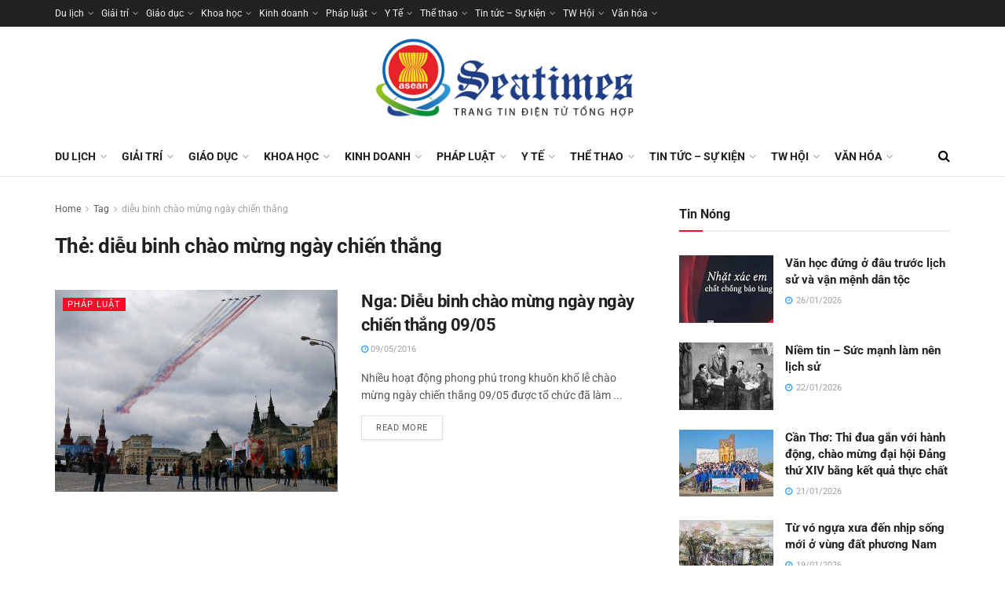

--- FILE ---
content_type: text/html; charset=UTF-8
request_url: https://seatimes.com.vn/tag/dieu-binh-chao-mung-ngay-chien-thang/
body_size: 23166
content:
<!doctype html>
<!--[if lt IE 7]> <html class="no-js lt-ie9 lt-ie8 lt-ie7" lang="vi"> <![endif]-->
<!--[if IE 7]>    <html class="no-js lt-ie9 lt-ie8" lang="vi"> <![endif]-->
<!--[if IE 8]>    <html class="no-js lt-ie9" lang="vi"> <![endif]-->
<!--[if IE 9]>    <html class="no-js lt-ie10" lang="vi"> <![endif]-->
<!--[if gt IE 8]><!--> <html class="no-js" lang="vi"> <!--<![endif]-->
<head>
    <meta http-equiv="Content-Type" content="text/html; charset=UTF-8" />
    <meta name='viewport' content='width=device-width, initial-scale=1, user-scalable=yes' />
    <link rel="profile" href="https://gmpg.org/xfn/11" />
    <link rel="pingback" href="https://seatimes.com.vn/xmlrpc.php" />
    <meta name='robots' content='index, follow, max-image-preview:large, max-snippet:-1, max-video-preview:-1' />
			<script type="text/javascript">
			  var jnews_ajax_url = '/?ajax-request=jnews'
			</script>
			<script type="text/javascript">;window.jnews=window.jnews||{},window.jnews.library=window.jnews.library||{},window.jnews.library=function(){"use strict";var e=this;e.win=window,e.doc=document,e.noop=function(){},e.globalBody=e.doc.getElementsByTagName("body")[0],e.globalBody=e.globalBody?e.globalBody:e.doc,e.win.jnewsDataStorage=e.win.jnewsDataStorage||{_storage:new WeakMap,put:function(e,t,n){this._storage.has(e)||this._storage.set(e,new Map),this._storage.get(e).set(t,n)},get:function(e,t){return this._storage.get(e).get(t)},has:function(e,t){return this._storage.has(e)&&this._storage.get(e).has(t)},remove:function(e,t){var n=this._storage.get(e).delete(t);return 0===!this._storage.get(e).size&&this._storage.delete(e),n}},e.windowWidth=function(){return e.win.innerWidth||e.docEl.clientWidth||e.globalBody.clientWidth},e.windowHeight=function(){return e.win.innerHeight||e.docEl.clientHeight||e.globalBody.clientHeight},e.requestAnimationFrame=e.win.requestAnimationFrame||e.win.webkitRequestAnimationFrame||e.win.mozRequestAnimationFrame||e.win.msRequestAnimationFrame||window.oRequestAnimationFrame||function(e){return setTimeout(e,1e3/60)},e.cancelAnimationFrame=e.win.cancelAnimationFrame||e.win.webkitCancelAnimationFrame||e.win.webkitCancelRequestAnimationFrame||e.win.mozCancelAnimationFrame||e.win.msCancelRequestAnimationFrame||e.win.oCancelRequestAnimationFrame||function(e){clearTimeout(e)},e.classListSupport="classList"in document.createElement("_"),e.hasClass=e.classListSupport?function(e,t){return e.classList.contains(t)}:function(e,t){return e.className.indexOf(t)>=0},e.addClass=e.classListSupport?function(t,n){e.hasClass(t,n)||t.classList.add(n)}:function(t,n){e.hasClass(t,n)||(t.className+=" "+n)},e.removeClass=e.classListSupport?function(t,n){e.hasClass(t,n)&&t.classList.remove(n)}:function(t,n){e.hasClass(t,n)&&(t.className=t.className.replace(n,""))},e.objKeys=function(e){var t=[];for(var n in e)Object.prototype.hasOwnProperty.call(e,n)&&t.push(n);return t},e.isObjectSame=function(e,t){var n=!0;return JSON.stringify(e)!==JSON.stringify(t)&&(n=!1),n},e.extend=function(){for(var e,t,n,o=arguments[0]||{},i=1,a=arguments.length;i<a;i++)if(null!==(e=arguments[i]))for(t in e)o!==(n=e[t])&&void 0!==n&&(o[t]=n);return o},e.dataStorage=e.win.jnewsDataStorage,e.isVisible=function(e){return 0!==e.offsetWidth&&0!==e.offsetHeight||e.getBoundingClientRect().length},e.getHeight=function(e){return e.offsetHeight||e.clientHeight||e.getBoundingClientRect().height},e.getWidth=function(e){return e.offsetWidth||e.clientWidth||e.getBoundingClientRect().width},e.supportsPassive=!1;try{var t=Object.defineProperty({},"passive",{get:function(){e.supportsPassive=!0}});"createEvent"in e.doc?e.win.addEventListener("test",null,t):"fireEvent"in e.doc&&e.win.attachEvent("test",null)}catch(e){}e.passiveOption=!!e.supportsPassive&&{passive:!0},e.setStorage=function(e,t){e="jnews-"+e;var n={expired:Math.floor(((new Date).getTime()+432e5)/1e3)};t=Object.assign(n,t);localStorage.setItem(e,JSON.stringify(t))},e.getStorage=function(e){e="jnews-"+e;var t=localStorage.getItem(e);return null!==t&&0<t.length?JSON.parse(localStorage.getItem(e)):{}},e.expiredStorage=function(){var t,n="jnews-";for(var o in localStorage)o.indexOf(n)>-1&&"undefined"!==(t=e.getStorage(o.replace(n,""))).expired&&t.expired<Math.floor((new Date).getTime()/1e3)&&localStorage.removeItem(o)},e.addEvents=function(t,n,o){for(var i in n){var a=["touchstart","touchmove"].indexOf(i)>=0&&!o&&e.passiveOption;"createEvent"in e.doc?t.addEventListener(i,n[i],a):"fireEvent"in e.doc&&t.attachEvent("on"+i,n[i])}},e.removeEvents=function(t,n){for(var o in n)"createEvent"in e.doc?t.removeEventListener(o,n[o]):"fireEvent"in e.doc&&t.detachEvent("on"+o,n[o])},e.triggerEvents=function(t,n,o){var i;o=o||{detail:null};return"createEvent"in e.doc?(!(i=e.doc.createEvent("CustomEvent")||new CustomEvent(n)).initCustomEvent||i.initCustomEvent(n,!0,!1,o),void t.dispatchEvent(i)):"fireEvent"in e.doc?((i=e.doc.createEventObject()).eventType=n,void t.fireEvent("on"+i.eventType,i)):void 0},e.getParents=function(t,n){void 0===n&&(n=e.doc);for(var o=[],i=t.parentNode,a=!1;!a;)if(i){var r=i;r.querySelectorAll(n).length?a=!0:(o.push(r),i=r.parentNode)}else o=[],a=!0;return o},e.forEach=function(e,t,n){for(var o=0,i=e.length;o<i;o++)t.call(n,e[o],o)},e.getText=function(e){return e.innerText||e.textContent},e.setText=function(e,t){var n="object"==typeof t?t.innerText||t.textContent:t;e.innerText&&(e.innerText=n),e.textContent&&(e.textContent=n)},e.httpBuildQuery=function(t){return e.objKeys(t).reduce(function t(n){var o=arguments.length>1&&void 0!==arguments[1]?arguments[1]:null;return function(i,a){var r=n[a];a=encodeURIComponent(a);var s=o?"".concat(o,"[").concat(a,"]"):a;return null==r||"function"==typeof r?(i.push("".concat(s,"=")),i):["number","boolean","string"].includes(typeof r)?(i.push("".concat(s,"=").concat(encodeURIComponent(r))),i):(i.push(e.objKeys(r).reduce(t(r,s),[]).join("&")),i)}}(t),[]).join("&")},e.get=function(t,n,o,i){return o="function"==typeof o?o:e.noop,e.ajax("GET",t,n,o,i)},e.post=function(t,n,o,i){return o="function"==typeof o?o:e.noop,e.ajax("POST",t,n,o,i)},e.ajax=function(t,n,o,i,a){var r=new XMLHttpRequest,s=n,c=e.httpBuildQuery(o);if(t=-1!=["GET","POST"].indexOf(t)?t:"GET",r.open(t,s+("GET"==t?"?"+c:""),!0),"POST"==t&&r.setRequestHeader("Content-type","application/x-www-form-urlencoded"),r.setRequestHeader("X-Requested-With","XMLHttpRequest"),r.onreadystatechange=function(){4===r.readyState&&200<=r.status&&300>r.status&&"function"==typeof i&&i.call(void 0,r.response)},void 0!==a&&!a){return{xhr:r,send:function(){r.send("POST"==t?c:null)}}}return r.send("POST"==t?c:null),{xhr:r}},e.scrollTo=function(t,n,o){function i(e,t,n){this.start=this.position(),this.change=e-this.start,this.currentTime=0,this.increment=20,this.duration=void 0===n?500:n,this.callback=t,this.finish=!1,this.animateScroll()}return Math.easeInOutQuad=function(e,t,n,o){return(e/=o/2)<1?n/2*e*e+t:-n/2*(--e*(e-2)-1)+t},i.prototype.stop=function(){this.finish=!0},i.prototype.move=function(t){e.doc.documentElement.scrollTop=t,e.globalBody.parentNode.scrollTop=t,e.globalBody.scrollTop=t},i.prototype.position=function(){return e.doc.documentElement.scrollTop||e.globalBody.parentNode.scrollTop||e.globalBody.scrollTop},i.prototype.animateScroll=function(){this.currentTime+=this.increment;var t=Math.easeInOutQuad(this.currentTime,this.start,this.change,this.duration);this.move(t),this.currentTime<this.duration&&!this.finish?e.requestAnimationFrame.call(e.win,this.animateScroll.bind(this)):this.callback&&"function"==typeof this.callback&&this.callback()},new i(t,n,o)},e.unwrap=function(t){var n,o=t;e.forEach(t,(function(e,t){n?n+=e:n=e})),o.replaceWith(n)},e.performance={start:function(e){performance.mark(e+"Start")},stop:function(e){performance.mark(e+"End"),performance.measure(e,e+"Start",e+"End")}},e.fps=function(){var t=0,n=0,o=0;!function(){var i=t=0,a=0,r=0,s=document.getElementById("fpsTable"),c=function(t){void 0===document.getElementsByTagName("body")[0]?e.requestAnimationFrame.call(e.win,(function(){c(t)})):document.getElementsByTagName("body")[0].appendChild(t)};null===s&&((s=document.createElement("div")).style.position="fixed",s.style.top="120px",s.style.left="10px",s.style.width="100px",s.style.height="20px",s.style.border="1px solid black",s.style.fontSize="11px",s.style.zIndex="100000",s.style.backgroundColor="white",s.id="fpsTable",c(s));var l=function(){o++,n=Date.now(),(a=(o/(r=(n-t)/1e3)).toPrecision(2))!=i&&(i=a,s.innerHTML=i+"fps"),1<r&&(t=n,o=0),e.requestAnimationFrame.call(e.win,l)};l()}()},e.instr=function(e,t){for(var n=0;n<t.length;n++)if(-1!==e.toLowerCase().indexOf(t[n].toLowerCase()))return!0},e.winLoad=function(t,n){function o(o){if("complete"===e.doc.readyState||"interactive"===e.doc.readyState)return!o||n?setTimeout(t,n||1):t(o),1}o()||e.addEvents(e.win,{load:o})},e.docReady=function(t,n){function o(o){if("complete"===e.doc.readyState||"interactive"===e.doc.readyState)return!o||n?setTimeout(t,n||1):t(o),1}o()||e.addEvents(e.doc,{DOMContentLoaded:o})},e.fireOnce=function(){e.docReady((function(){e.assets=e.assets||[],e.assets.length&&(e.boot(),e.load_assets())}),50)},e.boot=function(){e.length&&e.doc.querySelectorAll("style[media]").forEach((function(e){"not all"==e.getAttribute("media")&&e.removeAttribute("media")}))},e.create_js=function(t,n){var o=e.doc.createElement("script");switch(o.setAttribute("src",t),n){case"defer":o.setAttribute("defer",!0);break;case"async":o.setAttribute("async",!0);break;case"deferasync":o.setAttribute("defer",!0),o.setAttribute("async",!0)}e.globalBody.appendChild(o)},e.load_assets=function(){"object"==typeof e.assets&&e.forEach(e.assets.slice(0),(function(t,n){var o="";t.defer&&(o+="defer"),t.async&&(o+="async"),e.create_js(t.url,o);var i=e.assets.indexOf(t);i>-1&&e.assets.splice(i,1)})),e.assets=jnewsoption.au_scripts=window.jnewsads=[]},e.setCookie=function(e,t,n){var o="";if(n){var i=new Date;i.setTime(i.getTime()+24*n*60*60*1e3),o="; expires="+i.toUTCString()}document.cookie=e+"="+(t||"")+o+"; path=/"},e.getCookie=function(e){for(var t=e+"=",n=document.cookie.split(";"),o=0;o<n.length;o++){for(var i=n[o];" "==i.charAt(0);)i=i.substring(1,i.length);if(0==i.indexOf(t))return i.substring(t.length,i.length)}return null},e.eraseCookie=function(e){document.cookie=e+"=; Path=/; Expires=Thu, 01 Jan 1970 00:00:01 GMT;"},e.docReady((function(){e.globalBody=e.globalBody==e.doc?e.doc.getElementsByTagName("body")[0]:e.globalBody,e.globalBody=e.globalBody?e.globalBody:e.doc})),e.winLoad((function(){e.winLoad((function(){var t=!1;if(void 0!==window.jnewsadmin)if(void 0!==window.file_version_checker){var n=e.objKeys(window.file_version_checker);n.length?n.forEach((function(e){t||"10.0.4"===window.file_version_checker[e]||(t=!0)})):t=!0}else t=!0;t&&(window.jnewsHelper.getMessage(),window.jnewsHelper.getNotice())}),2500)}))},window.jnews.library=new window.jnews.library;</script>
	<!-- This site is optimized with the Yoast SEO plugin v26.1.1 - https://yoast.com/wordpress/plugins/seo/ -->
	<title>Lưu trữ diễu binh chào mừng ngày chiến thắng - Seatimes - Thời báo Đông Nam Á</title>
	<link rel="canonical" href="https://seatimes.com.vn/tag/dieu-binh-chao-mung-ngay-chien-thang/" />
	<meta property="og:locale" content="vi_VN" />
	<meta property="og:type" content="article" />
	<meta property="og:title" content="Lưu trữ diễu binh chào mừng ngày chiến thắng - Seatimes - Thời báo Đông Nam Á" />
	<meta property="og:url" content="https://seatimes.com.vn/tag/dieu-binh-chao-mung-ngay-chien-thang/" />
	<meta property="og:site_name" content="Seatimes - Thời báo Đông Nam Á" />
	<meta name="twitter:card" content="summary_large_image" />
	<script type="application/ld+json" class="yoast-schema-graph">{"@context":"https://schema.org","@graph":[{"@type":"CollectionPage","@id":"https://seatimes.com.vn/tag/dieu-binh-chao-mung-ngay-chien-thang/","url":"https://seatimes.com.vn/tag/dieu-binh-chao-mung-ngay-chien-thang/","name":"Lưu trữ diễu binh chào mừng ngày chiến thắng - Seatimes - Thời báo Đông Nam Á","isPartOf":{"@id":"https://seatimes.com.vn/#website"},"primaryImageOfPage":{"@id":"https://seatimes.com.vn/tag/dieu-binh-chao-mung-ngay-chien-thang/#primaryimage"},"image":{"@id":"https://seatimes.com.vn/tag/dieu-binh-chao-mung-ngay-chien-thang/#primaryimage"},"thumbnailUrl":"https://seatimes.com.vn/wp-content/uploads/2021/05/dieubinh-09-05-tai-Nga-1.jpg","breadcrumb":{"@id":"https://seatimes.com.vn/tag/dieu-binh-chao-mung-ngay-chien-thang/#breadcrumb"},"inLanguage":"vi"},{"@type":"ImageObject","inLanguage":"vi","@id":"https://seatimes.com.vn/tag/dieu-binh-chao-mung-ngay-chien-thang/#primaryimage","url":"https://seatimes.com.vn/wp-content/uploads/2021/05/dieubinh-09-05-tai-Nga-1.jpg","contentUrl":"https://seatimes.com.vn/wp-content/uploads/2021/05/dieubinh-09-05-tai-Nga-1.jpg","width":660,"height":458},{"@type":"BreadcrumbList","@id":"https://seatimes.com.vn/tag/dieu-binh-chao-mung-ngay-chien-thang/#breadcrumb","itemListElement":[{"@type":"ListItem","position":1,"name":"Trang chủ","item":"https://seatimes.com.vn/"},{"@type":"ListItem","position":2,"name":"diễu binh chào mừng ngày chiến thắng"}]},{"@type":"WebSite","@id":"https://seatimes.com.vn/#website","url":"https://seatimes.com.vn/","name":"Seatimes - Thời báo Đông Nam Á","description":"Tin nhanh, tin tức đời sống","publisher":{"@id":"https://seatimes.com.vn/#organization"},"potentialAction":[{"@type":"SearchAction","target":{"@type":"EntryPoint","urlTemplate":"https://seatimes.com.vn/?s={search_term_string}"},"query-input":{"@type":"PropertyValueSpecification","valueRequired":true,"valueName":"search_term_string"}}],"inLanguage":"vi"},{"@type":"Organization","@id":"https://seatimes.com.vn/#organization","name":"Seatimes - Thời báo Đông Nam Á","url":"https://seatimes.com.vn/","logo":{"@type":"ImageObject","inLanguage":"vi","@id":"https://seatimes.com.vn/#/schema/logo/image/","url":"https://seatimes.com.vn/wp-content/uploads/2022/12/logo-seatimes-new.png","contentUrl":"https://seatimes.com.vn/wp-content/uploads/2022/12/logo-seatimes-new.png","width":784,"height":300,"caption":"Seatimes - Thời báo Đông Nam Á"},"image":{"@id":"https://seatimes.com.vn/#/schema/logo/image/"}}]}</script>
	<!-- / Yoast SEO plugin. -->


<link rel='dns-prefetch' href='//fonts.googleapis.com' />
<link rel='preconnect' href='https://fonts.gstatic.com' />
<link rel="alternate" type="application/rss+xml" title="Dòng thông tin Seatimes - Thời báo Đông Nam Á &raquo;" href="https://seatimes.com.vn/feed/" />
<link rel="alternate" type="application/rss+xml" title="Dòng thông tin cho Thẻ Seatimes - Thời báo Đông Nam Á &raquo; diễu binh chào mừng ngày chiến thắng" href="https://seatimes.com.vn/tag/dieu-binh-chao-mung-ngay-chien-thang/feed/" />
<style id='wp-img-auto-sizes-contain-inline-css' type='text/css'>
img:is([sizes=auto i],[sizes^="auto," i]){contain-intrinsic-size:3000px 1500px}
/*# sourceURL=wp-img-auto-sizes-contain-inline-css */
</style>
<style id='wp-emoji-styles-inline-css' type='text/css'>

	img.wp-smiley, img.emoji {
		display: inline !important;
		border: none !important;
		box-shadow: none !important;
		height: 1em !important;
		width: 1em !important;
		margin: 0 0.07em !important;
		vertical-align: -0.1em !important;
		background: none !important;
		padding: 0 !important;
	}
/*# sourceURL=wp-emoji-styles-inline-css */
</style>
<link rel='stylesheet' id='wp-block-library-css' href='https://seatimes.com.vn/wp-includes/css/dist/block-library/style.min.css?ver=6.9' type='text/css' media='all' />
<style id='global-styles-inline-css' type='text/css'>
:root{--wp--preset--aspect-ratio--square: 1;--wp--preset--aspect-ratio--4-3: 4/3;--wp--preset--aspect-ratio--3-4: 3/4;--wp--preset--aspect-ratio--3-2: 3/2;--wp--preset--aspect-ratio--2-3: 2/3;--wp--preset--aspect-ratio--16-9: 16/9;--wp--preset--aspect-ratio--9-16: 9/16;--wp--preset--color--black: #000000;--wp--preset--color--cyan-bluish-gray: #abb8c3;--wp--preset--color--white: #ffffff;--wp--preset--color--pale-pink: #f78da7;--wp--preset--color--vivid-red: #cf2e2e;--wp--preset--color--luminous-vivid-orange: #ff6900;--wp--preset--color--luminous-vivid-amber: #fcb900;--wp--preset--color--light-green-cyan: #7bdcb5;--wp--preset--color--vivid-green-cyan: #00d084;--wp--preset--color--pale-cyan-blue: #8ed1fc;--wp--preset--color--vivid-cyan-blue: #0693e3;--wp--preset--color--vivid-purple: #9b51e0;--wp--preset--gradient--vivid-cyan-blue-to-vivid-purple: linear-gradient(135deg,rgb(6,147,227) 0%,rgb(155,81,224) 100%);--wp--preset--gradient--light-green-cyan-to-vivid-green-cyan: linear-gradient(135deg,rgb(122,220,180) 0%,rgb(0,208,130) 100%);--wp--preset--gradient--luminous-vivid-amber-to-luminous-vivid-orange: linear-gradient(135deg,rgb(252,185,0) 0%,rgb(255,105,0) 100%);--wp--preset--gradient--luminous-vivid-orange-to-vivid-red: linear-gradient(135deg,rgb(255,105,0) 0%,rgb(207,46,46) 100%);--wp--preset--gradient--very-light-gray-to-cyan-bluish-gray: linear-gradient(135deg,rgb(238,238,238) 0%,rgb(169,184,195) 100%);--wp--preset--gradient--cool-to-warm-spectrum: linear-gradient(135deg,rgb(74,234,220) 0%,rgb(151,120,209) 20%,rgb(207,42,186) 40%,rgb(238,44,130) 60%,rgb(251,105,98) 80%,rgb(254,248,76) 100%);--wp--preset--gradient--blush-light-purple: linear-gradient(135deg,rgb(255,206,236) 0%,rgb(152,150,240) 100%);--wp--preset--gradient--blush-bordeaux: linear-gradient(135deg,rgb(254,205,165) 0%,rgb(254,45,45) 50%,rgb(107,0,62) 100%);--wp--preset--gradient--luminous-dusk: linear-gradient(135deg,rgb(255,203,112) 0%,rgb(199,81,192) 50%,rgb(65,88,208) 100%);--wp--preset--gradient--pale-ocean: linear-gradient(135deg,rgb(255,245,203) 0%,rgb(182,227,212) 50%,rgb(51,167,181) 100%);--wp--preset--gradient--electric-grass: linear-gradient(135deg,rgb(202,248,128) 0%,rgb(113,206,126) 100%);--wp--preset--gradient--midnight: linear-gradient(135deg,rgb(2,3,129) 0%,rgb(40,116,252) 100%);--wp--preset--font-size--small: 13px;--wp--preset--font-size--medium: 20px;--wp--preset--font-size--large: 36px;--wp--preset--font-size--x-large: 42px;--wp--preset--spacing--20: 0.44rem;--wp--preset--spacing--30: 0.67rem;--wp--preset--spacing--40: 1rem;--wp--preset--spacing--50: 1.5rem;--wp--preset--spacing--60: 2.25rem;--wp--preset--spacing--70: 3.38rem;--wp--preset--spacing--80: 5.06rem;--wp--preset--shadow--natural: 6px 6px 9px rgba(0, 0, 0, 0.2);--wp--preset--shadow--deep: 12px 12px 50px rgba(0, 0, 0, 0.4);--wp--preset--shadow--sharp: 6px 6px 0px rgba(0, 0, 0, 0.2);--wp--preset--shadow--outlined: 6px 6px 0px -3px rgb(255, 255, 255), 6px 6px rgb(0, 0, 0);--wp--preset--shadow--crisp: 6px 6px 0px rgb(0, 0, 0);}:where(.is-layout-flex){gap: 0.5em;}:where(.is-layout-grid){gap: 0.5em;}body .is-layout-flex{display: flex;}.is-layout-flex{flex-wrap: wrap;align-items: center;}.is-layout-flex > :is(*, div){margin: 0;}body .is-layout-grid{display: grid;}.is-layout-grid > :is(*, div){margin: 0;}:where(.wp-block-columns.is-layout-flex){gap: 2em;}:where(.wp-block-columns.is-layout-grid){gap: 2em;}:where(.wp-block-post-template.is-layout-flex){gap: 1.25em;}:where(.wp-block-post-template.is-layout-grid){gap: 1.25em;}.has-black-color{color: var(--wp--preset--color--black) !important;}.has-cyan-bluish-gray-color{color: var(--wp--preset--color--cyan-bluish-gray) !important;}.has-white-color{color: var(--wp--preset--color--white) !important;}.has-pale-pink-color{color: var(--wp--preset--color--pale-pink) !important;}.has-vivid-red-color{color: var(--wp--preset--color--vivid-red) !important;}.has-luminous-vivid-orange-color{color: var(--wp--preset--color--luminous-vivid-orange) !important;}.has-luminous-vivid-amber-color{color: var(--wp--preset--color--luminous-vivid-amber) !important;}.has-light-green-cyan-color{color: var(--wp--preset--color--light-green-cyan) !important;}.has-vivid-green-cyan-color{color: var(--wp--preset--color--vivid-green-cyan) !important;}.has-pale-cyan-blue-color{color: var(--wp--preset--color--pale-cyan-blue) !important;}.has-vivid-cyan-blue-color{color: var(--wp--preset--color--vivid-cyan-blue) !important;}.has-vivid-purple-color{color: var(--wp--preset--color--vivid-purple) !important;}.has-black-background-color{background-color: var(--wp--preset--color--black) !important;}.has-cyan-bluish-gray-background-color{background-color: var(--wp--preset--color--cyan-bluish-gray) !important;}.has-white-background-color{background-color: var(--wp--preset--color--white) !important;}.has-pale-pink-background-color{background-color: var(--wp--preset--color--pale-pink) !important;}.has-vivid-red-background-color{background-color: var(--wp--preset--color--vivid-red) !important;}.has-luminous-vivid-orange-background-color{background-color: var(--wp--preset--color--luminous-vivid-orange) !important;}.has-luminous-vivid-amber-background-color{background-color: var(--wp--preset--color--luminous-vivid-amber) !important;}.has-light-green-cyan-background-color{background-color: var(--wp--preset--color--light-green-cyan) !important;}.has-vivid-green-cyan-background-color{background-color: var(--wp--preset--color--vivid-green-cyan) !important;}.has-pale-cyan-blue-background-color{background-color: var(--wp--preset--color--pale-cyan-blue) !important;}.has-vivid-cyan-blue-background-color{background-color: var(--wp--preset--color--vivid-cyan-blue) !important;}.has-vivid-purple-background-color{background-color: var(--wp--preset--color--vivid-purple) !important;}.has-black-border-color{border-color: var(--wp--preset--color--black) !important;}.has-cyan-bluish-gray-border-color{border-color: var(--wp--preset--color--cyan-bluish-gray) !important;}.has-white-border-color{border-color: var(--wp--preset--color--white) !important;}.has-pale-pink-border-color{border-color: var(--wp--preset--color--pale-pink) !important;}.has-vivid-red-border-color{border-color: var(--wp--preset--color--vivid-red) !important;}.has-luminous-vivid-orange-border-color{border-color: var(--wp--preset--color--luminous-vivid-orange) !important;}.has-luminous-vivid-amber-border-color{border-color: var(--wp--preset--color--luminous-vivid-amber) !important;}.has-light-green-cyan-border-color{border-color: var(--wp--preset--color--light-green-cyan) !important;}.has-vivid-green-cyan-border-color{border-color: var(--wp--preset--color--vivid-green-cyan) !important;}.has-pale-cyan-blue-border-color{border-color: var(--wp--preset--color--pale-cyan-blue) !important;}.has-vivid-cyan-blue-border-color{border-color: var(--wp--preset--color--vivid-cyan-blue) !important;}.has-vivid-purple-border-color{border-color: var(--wp--preset--color--vivid-purple) !important;}.has-vivid-cyan-blue-to-vivid-purple-gradient-background{background: var(--wp--preset--gradient--vivid-cyan-blue-to-vivid-purple) !important;}.has-light-green-cyan-to-vivid-green-cyan-gradient-background{background: var(--wp--preset--gradient--light-green-cyan-to-vivid-green-cyan) !important;}.has-luminous-vivid-amber-to-luminous-vivid-orange-gradient-background{background: var(--wp--preset--gradient--luminous-vivid-amber-to-luminous-vivid-orange) !important;}.has-luminous-vivid-orange-to-vivid-red-gradient-background{background: var(--wp--preset--gradient--luminous-vivid-orange-to-vivid-red) !important;}.has-very-light-gray-to-cyan-bluish-gray-gradient-background{background: var(--wp--preset--gradient--very-light-gray-to-cyan-bluish-gray) !important;}.has-cool-to-warm-spectrum-gradient-background{background: var(--wp--preset--gradient--cool-to-warm-spectrum) !important;}.has-blush-light-purple-gradient-background{background: var(--wp--preset--gradient--blush-light-purple) !important;}.has-blush-bordeaux-gradient-background{background: var(--wp--preset--gradient--blush-bordeaux) !important;}.has-luminous-dusk-gradient-background{background: var(--wp--preset--gradient--luminous-dusk) !important;}.has-pale-ocean-gradient-background{background: var(--wp--preset--gradient--pale-ocean) !important;}.has-electric-grass-gradient-background{background: var(--wp--preset--gradient--electric-grass) !important;}.has-midnight-gradient-background{background: var(--wp--preset--gradient--midnight) !important;}.has-small-font-size{font-size: var(--wp--preset--font-size--small) !important;}.has-medium-font-size{font-size: var(--wp--preset--font-size--medium) !important;}.has-large-font-size{font-size: var(--wp--preset--font-size--large) !important;}.has-x-large-font-size{font-size: var(--wp--preset--font-size--x-large) !important;}
/*# sourceURL=global-styles-inline-css */
</style>

<style id='classic-theme-styles-inline-css' type='text/css'>
/*! This file is auto-generated */
.wp-block-button__link{color:#fff;background-color:#32373c;border-radius:9999px;box-shadow:none;text-decoration:none;padding:calc(.667em + 2px) calc(1.333em + 2px);font-size:1.125em}.wp-block-file__button{background:#32373c;color:#fff;text-decoration:none}
/*# sourceURL=/wp-includes/css/classic-themes.min.css */
</style>
<link rel='stylesheet' id='jnews-parent-style-css' href='https://seatimes.com.vn/wp-content/themes/jnews/style.css?ver=6.9' type='text/css' media='all' />
<link rel='stylesheet' id='elementor-frontend-css' href='https://seatimes.com.vn/wp-content/plugins/elementor/assets/css/frontend.min.css?ver=3.30.4' type='text/css' media='all' />
<link rel='stylesheet' id='jeg_customizer_font-css' href='//fonts.googleapis.com/css?family=Roboto%3Aregular%2C500%2C700%2C500%2Cregular&#038;display=swap&#038;ver=1.3.0' type='text/css' media='all' />
<link rel='stylesheet' id='font-awesome-css' href='https://seatimes.com.vn/wp-content/plugins/elementor/assets/lib/font-awesome/css/font-awesome.min.css?ver=4.7.0' type='text/css' media='all' />
<link rel='stylesheet' id='jnews-frontend-css' href='https://seatimes.com.vn/wp-content/themes/jnews/assets/dist/frontend.min.css?ver=1.0.0' type='text/css' media='all' />
<link rel='stylesheet' id='jnews-elementor-css' href='https://seatimes.com.vn/wp-content/themes/jnews/assets/css/elementor-frontend.css?ver=1.0.0' type='text/css' media='all' />
<link rel='stylesheet' id='jnews-style-css' href='https://seatimes.com.vn/wp-content/themes/jnews-child/style.css?ver=1.0.0' type='text/css' media='all' />
<link rel='stylesheet' id='jnews-darkmode-css' href='https://seatimes.com.vn/wp-content/themes/jnews/assets/css/darkmode.css?ver=1.0.0' type='text/css' media='all' />
<link rel='stylesheet' id='jnews-social-login-style-css' href='https://seatimes.com.vn/wp-content/plugins/jnews-social-login/assets/css/plugin.css?ver=11.0.2' type='text/css' media='all' />
<link rel='stylesheet' id='jnews-weather-style-css' href='https://seatimes.com.vn/wp-content/plugins/jnews-weather/assets/css/plugin.css?ver=11.0.1' type='text/css' media='all' />
<script type="text/javascript" src="https://seatimes.com.vn/wp-includes/js/jquery/jquery.min.js?ver=3.7.1" id="jquery-core-js"></script>
<script type="text/javascript" src="https://seatimes.com.vn/wp-includes/js/jquery/jquery-migrate.min.js?ver=3.4.1" id="jquery-migrate-js"></script>
<link rel="https://api.w.org/" href="https://seatimes.com.vn/wp-json/" /><link rel="alternate" title="JSON" type="application/json" href="https://seatimes.com.vn/wp-json/wp/v2/tags/5004" /><link rel="EditURI" type="application/rsd+xml" title="RSD" href="https://seatimes.com.vn/xmlrpc.php?rsd" />
<meta name="generator" content="WordPress 6.9" />
<meta name="generator" content="Elementor 3.30.4; features: additional_custom_breakpoints; settings: css_print_method-external, google_font-enabled, font_display-auto">
			<style>
				.e-con.e-parent:nth-of-type(n+4):not(.e-lazyloaded):not(.e-no-lazyload),
				.e-con.e-parent:nth-of-type(n+4):not(.e-lazyloaded):not(.e-no-lazyload) * {
					background-image: none !important;
				}
				@media screen and (max-height: 1024px) {
					.e-con.e-parent:nth-of-type(n+3):not(.e-lazyloaded):not(.e-no-lazyload),
					.e-con.e-parent:nth-of-type(n+3):not(.e-lazyloaded):not(.e-no-lazyload) * {
						background-image: none !important;
					}
				}
				@media screen and (max-height: 640px) {
					.e-con.e-parent:nth-of-type(n+2):not(.e-lazyloaded):not(.e-no-lazyload),
					.e-con.e-parent:nth-of-type(n+2):not(.e-lazyloaded):not(.e-no-lazyload) * {
						background-image: none !important;
					}
				}
			</style>
			<script type='application/ld+json'>{"@context":"http:\/\/schema.org","@type":"Organization","@id":"https:\/\/seatimes.com.vn\/#organization","url":"https:\/\/seatimes.com.vn\/","name":"","logo":{"@type":"ImageObject","url":""},"sameAs":["http:\/\/facebook.com","http:\/\/twitter.com","https:\/\/plus.google.com\/ Jegtheme","http:\/\/youtube.com","http:\/\/jnews.jegtheme.com\/default\/feed\/"]}</script>
<script type='application/ld+json'>{"@context":"http:\/\/schema.org","@type":"WebSite","@id":"https:\/\/seatimes.com.vn\/#website","url":"https:\/\/seatimes.com.vn\/","name":"","potentialAction":{"@type":"SearchAction","target":"https:\/\/seatimes.com.vn\/?s={search_term_string}","query-input":"required name=search_term_string"}}</script>
<link rel="icon" href="https://seatimes.com.vn/wp-content/uploads/2022/10/cropped-logo-seatimes-removebg-32x32.png" sizes="32x32" />
<link rel="icon" href="https://seatimes.com.vn/wp-content/uploads/2022/10/cropped-logo-seatimes-removebg-192x192.png" sizes="192x192" />
<link rel="apple-touch-icon" href="https://seatimes.com.vn/wp-content/uploads/2022/10/cropped-logo-seatimes-removebg-180x180.png" />
<meta name="msapplication-TileImage" content="https://seatimes.com.vn/wp-content/uploads/2022/10/cropped-logo-seatimes-removebg-270x270.png" />
<style id="jeg_dynamic_css" type="text/css" data-type="jeg_custom-css">.jeg_header .jeg_bottombar, .jeg_header .jeg_bottombar.jeg_navbar_dark, .jeg_bottombar.jeg_navbar_boxed .jeg_nav_row, .jeg_bottombar.jeg_navbar_dark.jeg_navbar_boxed .jeg_nav_row { border-top-width : 0px; } .jeg_mobile_midbar, .jeg_mobile_midbar.dark { background : #eaeaea; } .jeg_header .socials_widget > a > i.fa:before { color : #f5f5f5; } .jeg_header .socials_widget.nobg > a > i > span.jeg-icon svg { fill : #f5f5f5; } .jeg_header .socials_widget.nobg > a > span.jeg-icon svg { fill : #f5f5f5; } .jeg_header .socials_widget > a > span.jeg-icon svg { fill : #f5f5f5; } .jeg_header .socials_widget > a > i > span.jeg-icon svg { fill : #f5f5f5; } .jeg_navbar_mobile_wrapper .jeg_nav_item a.jeg_mobile_toggle, .jeg_navbar_mobile_wrapper .dark .jeg_nav_item a.jeg_mobile_toggle { color : #5b5b5b; } .jeg_header .jeg_search_wrapper.search_icon .jeg_search_toggle { color : #000000; } .jeg_header .jeg_search_wrapper.jeg_search_popup_expand .jeg_search_form, .jeg_header .jeg_search_popup_expand .jeg_search_result { background : #000000; } .jeg_header .jeg_search_expanded .jeg_search_popup_expand .jeg_search_form:before { border-bottom-color : #000000; } .jeg_header .jeg_search_wrapper.jeg_search_popup_expand .jeg_search_form, .jeg_header .jeg_search_popup_expand .jeg_search_result, .jeg_header .jeg_search_popup_expand .jeg_search_result .search-noresult, .jeg_header .jeg_search_popup_expand .jeg_search_result .search-all-button { border-color : #0a0a0a; } .jeg_header .jeg_search_expanded .jeg_search_popup_expand .jeg_search_form:after { border-bottom-color : #0a0a0a; } .jeg_navbar_mobile .jeg_search_wrapper .jeg_search_toggle, .jeg_navbar_mobile .dark .jeg_search_wrapper .jeg_search_toggle { color : #5b5b5b; } body,input,textarea,select,.chosen-container-single .chosen-single,.btn,.button { font-family: Roboto,Helvetica,Arial,sans-serif; } .jeg_post_title, .entry-header .jeg_post_title, .jeg_single_tpl_2 .entry-header .jeg_post_title, .jeg_single_tpl_3 .entry-header .jeg_post_title, .jeg_single_tpl_6 .entry-header .jeg_post_title, .jeg_content .jeg_custom_title_wrapper .jeg_post_title { font-family: Roboto,Helvetica,Arial,sans-serif;font-weight : 500; font-style : normal;  } .jeg_post_excerpt p, .content-inner p { font-family: Roboto,Helvetica,Arial,sans-serif;font-weight : 400; font-style : normal;  } </style><style type="text/css">
					.no_thumbnail .jeg_thumb,
					.thumbnail-container.no_thumbnail {
					    display: none !important;
					}
					.jeg_search_result .jeg_pl_xs_3.no_thumbnail .jeg_postblock_content,
					.jeg_sidefeed .jeg_pl_xs_3.no_thumbnail .jeg_postblock_content,
					.jeg_pl_sm.no_thumbnail .jeg_postblock_content {
					    margin-left: 0;
					}
					.jeg_postblock_11 .no_thumbnail .jeg_postblock_content,
					.jeg_postblock_12 .no_thumbnail .jeg_postblock_content,
					.jeg_postblock_12.jeg_col_3o3 .no_thumbnail .jeg_postblock_content  {
					    margin-top: 0;
					}
					.jeg_postblock_15 .jeg_pl_md_box.no_thumbnail .jeg_postblock_content,
					.jeg_postblock_19 .jeg_pl_md_box.no_thumbnail .jeg_postblock_content,
					.jeg_postblock_24 .jeg_pl_md_box.no_thumbnail .jeg_postblock_content,
					.jeg_sidefeed .jeg_pl_md_box .jeg_postblock_content {
					    position: relative;
					}
					.jeg_postblock_carousel_2 .no_thumbnail .jeg_post_title a,
					.jeg_postblock_carousel_2 .no_thumbnail .jeg_post_title a:hover,
					.jeg_postblock_carousel_2 .no_thumbnail .jeg_post_meta .fa {
					    color: #212121 !important;
					} 
					.jnews-dark-mode .jeg_postblock_carousel_2 .no_thumbnail .jeg_post_title a,
					.jnews-dark-mode .jeg_postblock_carousel_2 .no_thumbnail .jeg_post_title a:hover,
					.jnews-dark-mode .jeg_postblock_carousel_2 .no_thumbnail .jeg_post_meta .fa {
					    color: #fff !important;
					} 
				</style>		<style type="text/css" id="wp-custom-css">
			.jeg_meta_author, .jeg_authorbox{
	display:none!important
}

.jeg_logo_img{
	width:70%
}

.wp-caption-text{
	 font-size: 10pt!important;
		font-style: italic!important;
}
.mceContentBody.content:after{
	content:none!important;
}

.mce-content-body.content:before{
	background:none!important;
	border-left:none!important;
	position:unset
}

		</style>
		<link rel='stylesheet' id='elementor-post-45191-css' href='https://seatimes.com.vn/wp-content/uploads/elementor/css/post-45191.css?ver=1754136952' type='text/css' media='all' />
<link rel='stylesheet' id='e-animation-fadeInLeft-css' href='https://seatimes.com.vn/wp-content/plugins/elementor/assets/lib/animations/styles/fadeInLeft.min.css?ver=3.30.4' type='text/css' media='all' />
<link rel='stylesheet' id='e-animation-fadeInRight-css' href='https://seatimes.com.vn/wp-content/plugins/elementor/assets/lib/animations/styles/fadeInRight.min.css?ver=3.30.4' type='text/css' media='all' />
<link rel='stylesheet' id='elementor-icons-css' href='https://seatimes.com.vn/wp-content/plugins/elementor/assets/lib/eicons/css/elementor-icons.min.css?ver=5.43.0' type='text/css' media='all' />
<link rel='stylesheet' id='elementor-post-42623-css' href='https://seatimes.com.vn/wp-content/uploads/elementor/css/post-42623.css?ver=1754136952' type='text/css' media='all' />
<link rel='stylesheet' id='elementor-gf-local-roboto-css' href='https://seatimes.com.vn/wp-content/uploads/elementor/google-fonts/css/roboto.css?ver=1754136550' type='text/css' media='all' />
<link rel='stylesheet' id='elementor-gf-local-robotoslab-css' href='https://seatimes.com.vn/wp-content/uploads/elementor/google-fonts/css/robotoslab.css?ver=1754136483' type='text/css' media='all' />
</head>
<body data-rsssl=1 class="archive tag tag-dieu-binh-chao-mung-ngay-chien-thang tag-5004 wp-embed-responsive wp-theme-jnews wp-child-theme-jnews-child jeg_toggle_light jnews jsc_normal elementor-default elementor-kit-42623">

    
    
    <div class="jeg_ad jeg_ad_top jnews_header_top_ads">
        <div class='ads-wrapper  '></div>    </div>

    <!-- The Main Wrapper
    ============================================= -->
    <div class="jeg_viewport">

        
        <div class="jeg_header_wrapper">
            <div class="jeg_header_instagram_wrapper">
    </div>

<!-- HEADER -->
<div class="jeg_header normal">
    <div class="jeg_topbar jeg_container jeg_navbar_wrapper dark">
    <div class="container">
        <div class="jeg_nav_row">
            
                <div class="jeg_nav_col jeg_nav_left  jeg_nav_grow">
                    <div class="item_wrap jeg_nav_alignleft">
                        <div class="jeg_nav_item">
	<ul class="jeg_menu jeg_top_menu"><li id="menu-item-42564" class="menu-item menu-item-type-taxonomy menu-item-object-category menu-item-has-children menu-item-42564"><a href="https://seatimes.com.vn/category/du-lich/">Du lịch</a>
<ul class="sub-menu">
	<li id="menu-item-42565" class="menu-item menu-item-type-taxonomy menu-item-object-category menu-item-42565"><a href="https://seatimes.com.vn/category/du-lich/am-thuc/">Ẩm thực</a></li>
	<li id="menu-item-42566" class="menu-item menu-item-type-taxonomy menu-item-object-category menu-item-42566"><a href="https://seatimes.com.vn/category/du-lich/cam-nang-di-lich/">Cẩm nang di lịch</a></li>
	<li id="menu-item-42567" class="menu-item menu-item-type-taxonomy menu-item-object-category menu-item-42567"><a href="https://seatimes.com.vn/category/du-lich/diem-den/">Điểm đến</a></li>
</ul>
</li>
<li id="menu-item-42568" class="menu-item menu-item-type-taxonomy menu-item-object-category menu-item-has-children menu-item-42568"><a href="https://seatimes.com.vn/category/giai-tri/">Giải trí</a>
<ul class="sub-menu">
	<li id="menu-item-42569" class="menu-item menu-item-type-taxonomy menu-item-object-category menu-item-42569"><a href="https://seatimes.com.vn/category/giai-tri/dien-anh/">Điện ảnh</a></li>
	<li id="menu-item-42570" class="menu-item menu-item-type-taxonomy menu-item-object-category menu-item-42570"><a href="https://seatimes.com.vn/category/giai-tri/hau-truong-giai-tri/">Hậu trường</a></li>
	<li id="menu-item-42571" class="menu-item menu-item-type-taxonomy menu-item-object-category menu-item-42571"><a href="https://seatimes.com.vn/category/giai-tri/lam-dep/">Làm đẹp</a></li>
	<li id="menu-item-42572" class="menu-item menu-item-type-taxonomy menu-item-object-category menu-item-42572"><a href="https://seatimes.com.vn/category/giai-tri/my-thuat/">Mỹ thuật</a></li>
	<li id="menu-item-42573" class="menu-item menu-item-type-taxonomy menu-item-object-category menu-item-42573"><a href="https://seatimes.com.vn/category/giai-tri/thoi-trang/">Thời trang</a></li>
</ul>
</li>
<li id="menu-item-42574" class="menu-item menu-item-type-taxonomy menu-item-object-category menu-item-has-children menu-item-42574"><a href="https://seatimes.com.vn/category/giao-duc/">Giáo dục</a>
<ul class="sub-menu">
	<li id="menu-item-42575" class="menu-item menu-item-type-taxonomy menu-item-object-category menu-item-42575"><a href="https://seatimes.com.vn/category/giao-duc/nganh-hoc/">Ngành học</a></li>
	<li id="menu-item-42576" class="menu-item menu-item-type-taxonomy menu-item-object-category menu-item-42576"><a href="https://seatimes.com.vn/category/giao-duc/tin-giao-duc/">Tin giáo dục</a></li>
	<li id="menu-item-42577" class="menu-item menu-item-type-taxonomy menu-item-object-category menu-item-42577"><a href="https://seatimes.com.vn/category/giao-duc/tuyen-sinh/">Tuyển sinh</a></li>
</ul>
</li>
<li id="menu-item-42578" class="menu-item menu-item-type-taxonomy menu-item-object-category menu-item-has-children menu-item-42578"><a href="https://seatimes.com.vn/category/khoa-hoc/">Khoa học</a>
<ul class="sub-menu">
	<li id="menu-item-42579" class="menu-item menu-item-type-taxonomy menu-item-object-category menu-item-42579"><a href="https://seatimes.com.vn/category/khoa-hoc/cong-nghe/">Công nghệ</a></li>
	<li id="menu-item-42580" class="menu-item menu-item-type-taxonomy menu-item-object-category menu-item-42580"><a href="https://seatimes.com.vn/category/khoa-hoc/phat-minh/">Phát minh</a></li>
	<li id="menu-item-42581" class="menu-item menu-item-type-taxonomy menu-item-object-category menu-item-42581"><a href="https://seatimes.com.vn/category/khoa-hoc/tin-tuc/">Tin tức</a></li>
	<li id="menu-item-42616" class="menu-item menu-item-type-taxonomy menu-item-object-category menu-item-42616"><a href="https://seatimes.com.vn/category/khoa-hoc/ung-dung/">Ứng dụng</a></li>
</ul>
</li>
<li id="menu-item-42582" class="menu-item menu-item-type-taxonomy menu-item-object-category menu-item-has-children menu-item-42582"><a href="https://seatimes.com.vn/category/kinh-doanh/">Kinh doanh</a>
<ul class="sub-menu">
	<li id="menu-item-42583" class="menu-item menu-item-type-taxonomy menu-item-object-category menu-item-42583"><a href="https://seatimes.com.vn/category/kinh-doanh/dau-tu-tai-chinh/">Đầu tư &#8211; Tài chính</a></li>
	<li id="menu-item-42584" class="menu-item menu-item-type-taxonomy menu-item-object-category menu-item-42584"><a href="https://seatimes.com.vn/category/kinh-doanh/doanh-nghiep/">Doanh nghiệp</a></li>
	<li id="menu-item-42585" class="menu-item menu-item-type-taxonomy menu-item-object-category menu-item-42585"><a href="https://seatimes.com.vn/category/kinh-doanh/doanh-nhan/">Doanh nhân</a></li>
	<li id="menu-item-42586" class="menu-item menu-item-type-taxonomy menu-item-object-category menu-item-42586"><a href="https://seatimes.com.vn/category/kinh-doanh/thi-truong-24h/">Tin Kinh tế</a></li>
	<li id="menu-item-42620" class="menu-item menu-item-type-taxonomy menu-item-object-category menu-item-42620"><a href="https://seatimes.com.vn/category/kinh-doanh/xuat-nhap-khau/">Xuất nhập khẩu</a></li>
</ul>
</li>
<li id="menu-item-42587" class="menu-item menu-item-type-taxonomy menu-item-object-category menu-item-has-children menu-item-42587"><a href="https://seatimes.com.vn/category/phap-luat/">Pháp luật</a>
<ul class="sub-menu">
	<li id="menu-item-42588" class="menu-item menu-item-type-taxonomy menu-item-object-category menu-item-42588"><a href="https://seatimes.com.vn/category/phap-luat/kien-thuc/">Kiến thức</a></li>
	<li id="menu-item-42589" class="menu-item menu-item-type-taxonomy menu-item-object-category menu-item-42589"><a href="https://seatimes.com.vn/category/phap-luat/phong-su/">Phóng sự</a></li>
	<li id="menu-item-42590" class="menu-item menu-item-type-taxonomy menu-item-object-category menu-item-42590"><a href="https://seatimes.com.vn/category/phap-luat/tin-nhanh/">Tin nhanh</a></li>
	<li id="menu-item-42617" class="menu-item menu-item-type-taxonomy menu-item-object-category menu-item-42617"><a href="https://seatimes.com.vn/category/phap-luat/van-ban/">Văn bản</a></li>
</ul>
</li>
<li id="menu-item-42591" class="menu-item menu-item-type-taxonomy menu-item-object-category menu-item-has-children menu-item-42591"><a href="https://seatimes.com.vn/category/y-te/">Y Tế</a>
<ul class="sub-menu">
	<li id="menu-item-42592" class="menu-item menu-item-type-taxonomy menu-item-object-category menu-item-42592"><a href="https://seatimes.com.vn/category/y-te/cac-benh-thuong-gap/">Các bệnh thường gặp</a></li>
	<li id="menu-item-42593" class="menu-item menu-item-type-taxonomy menu-item-object-category menu-item-42593"><a href="https://seatimes.com.vn/category/y-te/dinh-duong/">Dinh dưỡng</a></li>
	<li id="menu-item-42594" class="menu-item menu-item-type-taxonomy menu-item-object-category menu-item-42594"><a href="https://seatimes.com.vn/category/y-te/khoe-dep/">Khỏe đẹp</a></li>
	<li id="menu-item-42595" class="menu-item menu-item-type-taxonomy menu-item-object-category menu-item-42595"><a href="https://seatimes.com.vn/category/y-te/thuoc-quanh-ta/">Thuốc quanh ta</a></li>
	<li id="menu-item-42596" class="menu-item menu-item-type-taxonomy menu-item-object-category menu-item-42596"><a href="https://seatimes.com.vn/category/y-te/tin-suc-khoe/">Tin sức khỏe</a></li>
</ul>
</li>
<li id="menu-item-42597" class="menu-item menu-item-type-taxonomy menu-item-object-category menu-item-has-children menu-item-42597"><a href="https://seatimes.com.vn/category/the-thao/">Thể thao</a>
<ul class="sub-menu">
	<li id="menu-item-42598" class="menu-item menu-item-type-taxonomy menu-item-object-category menu-item-42598"><a href="https://seatimes.com.vn/category/the-thao/bong-da/">Bóng đá</a></li>
	<li id="menu-item-42599" class="menu-item menu-item-type-taxonomy menu-item-object-category menu-item-42599"><a href="https://seatimes.com.vn/category/the-thao/cac-mon-the-thao-khac/">Các môn thể thao khác</a></li>
	<li id="menu-item-42600" class="menu-item menu-item-type-taxonomy menu-item-object-category menu-item-42600"><a href="https://seatimes.com.vn/category/the-thao/tin-the-thao/">Tin thể thao</a></li>
	<li id="menu-item-42618" class="menu-item menu-item-type-taxonomy menu-item-object-category menu-item-42618"><a href="https://seatimes.com.vn/category/the-thao/xe-co/">Xe cộ</a></li>
	<li id="menu-item-42619" class="menu-item menu-item-type-taxonomy menu-item-object-category menu-item-42619"><a href="https://seatimes.com.vn/category/the-thao/xu-huong/">Xu hướng</a></li>
</ul>
</li>
<li id="menu-item-42601" class="menu-item menu-item-type-taxonomy menu-item-object-category menu-item-has-children menu-item-42601"><a href="https://seatimes.com.vn/category/tin-tuc-su-kien/">Tin tức &#8211; Sự kiện</a>
<ul class="sub-menu">
	<li id="menu-item-42602" class="menu-item menu-item-type-taxonomy menu-item-object-category menu-item-42602"><a href="https://seatimes.com.vn/category/tin-tuc-su-kien/asean-asia/">ASEAN-ASIA</a></li>
	<li id="menu-item-42603" class="menu-item menu-item-type-taxonomy menu-item-object-category menu-item-42603"><a href="https://seatimes.com.vn/category/tin-tuc-su-kien/quoc-te/">Quốc tế</a></li>
	<li id="menu-item-42604" class="menu-item menu-item-type-taxonomy menu-item-object-category menu-item-42604"><a href="https://seatimes.com.vn/category/tin-tuc-su-kien/trong-nuoc/">Trong nước</a></li>
</ul>
</li>
<li id="menu-item-42605" class="menu-item menu-item-type-taxonomy menu-item-object-category menu-item-has-children menu-item-42605"><a href="https://seatimes.com.vn/category/tw-hoi/">TW Hội</a>
<ul class="sub-menu">
	<li id="menu-item-42606" class="menu-item menu-item-type-taxonomy menu-item-object-category menu-item-42606"><a href="https://seatimes.com.vn/category/tw-hoi/hoat-dong-hoi/">Hoạt động Hội</a></li>
	<li id="menu-item-42607" class="menu-item menu-item-type-taxonomy menu-item-object-category menu-item-42607"><a href="https://seatimes.com.vn/category/tw-hoi/tai-lieu-bo-tro/">Tài liệu bổ trợ</a></li>
	<li id="menu-item-42608" class="menu-item menu-item-type-taxonomy menu-item-object-category menu-item-42608"><a href="https://seatimes.com.vn/category/tw-hoi/thong-tin-huu-ich/">Thông tin hữu ích</a></li>
</ul>
</li>
<li id="menu-item-42615" class="menu-item menu-item-type-taxonomy menu-item-object-category menu-item-has-children menu-item-42615"><a href="https://seatimes.com.vn/category/van-hoa/">Văn hóa</a>
<ul class="sub-menu">
	<li id="menu-item-42609" class="menu-item menu-item-type-taxonomy menu-item-object-category menu-item-42609"><a href="https://seatimes.com.vn/category/van-hoa/tin-van-hoa/">Tin văn hóa</a></li>
	<li id="menu-item-42610" class="menu-item menu-item-type-taxonomy menu-item-object-category menu-item-42610"><a href="https://seatimes.com.vn/category/van-hoa/di-san-le-hoi/">Di sản. Lễ hội</a></li>
	<li id="menu-item-42611" class="menu-item menu-item-type-taxonomy menu-item-object-category menu-item-42611"><a href="https://seatimes.com.vn/category/van-hoa/bao-tang-bao-ton-nghe-thuat/">Bảo tồn, Bảo tàng, Nghệ thuật</a></li>
	<li id="menu-item-42612" class="menu-item menu-item-type-taxonomy menu-item-object-category menu-item-42612"><a href="https://seatimes.com.vn/category/van-hoa/nhan-vat-su-kien/">Nhân vật Sự kiện</a></li>
	<li id="menu-item-42613" class="menu-item menu-item-type-taxonomy menu-item-object-category menu-item-42613"><a href="https://seatimes.com.vn/category/van-hoa/song-dep/">Sống đẹp</a></li>
</ul>
</li>
</ul></div>                    </div>
                </div>

                
                <div class="jeg_nav_col jeg_nav_center  jeg_nav_normal">
                    <div class="item_wrap jeg_nav_aligncenter">
                                            </div>
                </div>

                
                <div class="jeg_nav_col jeg_nav_right  jeg_nav_normal">
                    <div class="item_wrap jeg_nav_alignright">
                                            </div>
                </div>

                        </div>
    </div>
</div><!-- /.jeg_container --><div class="jeg_midbar jeg_container jeg_navbar_wrapper normal">
    <div class="container">
        <div class="jeg_nav_row">
            
                <div class="jeg_nav_col jeg_nav_left jeg_nav_grow">
                    <div class="item_wrap jeg_nav_alignleft">
                                            </div>
                </div>

                
                <div class="jeg_nav_col jeg_nav_center jeg_nav_normal">
                    <div class="item_wrap jeg_nav_aligncenter">
                        <div class="jeg_nav_item jeg_logo jeg_desktop_logo">
			<div class="site-title">
			<a href="https://seatimes.com.vn/" aria-label="Visit Homepage" style="padding: 0 0 0 0;">
				<img class='jeg_logo_img' src="https://seatimes.com.vn/wp-content/uploads/2022/12/logo-seatimes-new.png" srcset="https://seatimes.com.vn/wp-content/uploads/2022/12/logo-seatimes-new.png 1x, https://seatimes.com.vn/wp-content/uploads/2022/12/logo-seatimes-new.png 2x" alt="Seatimes - Thời báo Đông Nam Á"data-light-src="https://seatimes.com.vn/wp-content/uploads/2022/12/logo-seatimes-new.png" data-light-srcset="https://seatimes.com.vn/wp-content/uploads/2022/12/logo-seatimes-new.png 1x, https://seatimes.com.vn/wp-content/uploads/2022/12/logo-seatimes-new.png 2x" data-dark-src="https://seatimes.com.vn/wp-content/uploads/2022/12/logo-seatimes-new.png" data-dark-srcset="https://seatimes.com.vn/wp-content/uploads/2022/12/logo-seatimes-new.png 1x, https://seatimes.com.vn/wp-content/uploads/2022/12/logo-seatimes-new.png 2x"width="784" height="300">			</a>
		</div>
	</div>
                    </div>
                </div>

                
                <div class="jeg_nav_col jeg_nav_right jeg_nav_grow">
                    <div class="item_wrap jeg_nav_alignright">
                                            </div>
                </div>

                        </div>
    </div>
</div><div class="jeg_bottombar jeg_navbar jeg_container jeg_navbar_wrapper jeg_navbar_normal jeg_navbar_normal">
    <div class="container">
        <div class="jeg_nav_row">
            
                <div class="jeg_nav_col jeg_nav_left jeg_nav_grow">
                    <div class="item_wrap jeg_nav_alignleft">
                        <div class="jeg_nav_item jeg_main_menu_wrapper">
<div class="jeg_mainmenu_wrap"><ul class="jeg_menu jeg_main_menu jeg_menu_style_1" data-animation="animate"><li class="menu-item menu-item-type-taxonomy menu-item-object-category menu-item-has-children menu-item-42564 bgnav" data-item-row="default" ><a href="https://seatimes.com.vn/category/du-lich/">Du lịch</a>
<ul class="sub-menu">
	<li class="menu-item menu-item-type-taxonomy menu-item-object-category menu-item-42565 bgnav" data-item-row="default" ><a href="https://seatimes.com.vn/category/du-lich/am-thuc/">Ẩm thực</a></li>
	<li class="menu-item menu-item-type-taxonomy menu-item-object-category menu-item-42566 bgnav" data-item-row="default" ><a href="https://seatimes.com.vn/category/du-lich/cam-nang-di-lich/">Cẩm nang di lịch</a></li>
	<li class="menu-item menu-item-type-taxonomy menu-item-object-category menu-item-42567 bgnav" data-item-row="default" ><a href="https://seatimes.com.vn/category/du-lich/diem-den/">Điểm đến</a></li>
</ul>
</li>
<li class="menu-item menu-item-type-taxonomy menu-item-object-category menu-item-has-children menu-item-42568 bgnav" data-item-row="default" ><a href="https://seatimes.com.vn/category/giai-tri/">Giải trí</a>
<ul class="sub-menu">
	<li class="menu-item menu-item-type-taxonomy menu-item-object-category menu-item-42569 bgnav" data-item-row="default" ><a href="https://seatimes.com.vn/category/giai-tri/dien-anh/">Điện ảnh</a></li>
	<li class="menu-item menu-item-type-taxonomy menu-item-object-category menu-item-42570 bgnav" data-item-row="default" ><a href="https://seatimes.com.vn/category/giai-tri/hau-truong-giai-tri/">Hậu trường</a></li>
	<li class="menu-item menu-item-type-taxonomy menu-item-object-category menu-item-42571 bgnav" data-item-row="default" ><a href="https://seatimes.com.vn/category/giai-tri/lam-dep/">Làm đẹp</a></li>
	<li class="menu-item menu-item-type-taxonomy menu-item-object-category menu-item-42572 bgnav" data-item-row="default" ><a href="https://seatimes.com.vn/category/giai-tri/my-thuat/">Mỹ thuật</a></li>
	<li class="menu-item menu-item-type-taxonomy menu-item-object-category menu-item-42573 bgnav" data-item-row="default" ><a href="https://seatimes.com.vn/category/giai-tri/thoi-trang/">Thời trang</a></li>
</ul>
</li>
<li class="menu-item menu-item-type-taxonomy menu-item-object-category menu-item-has-children menu-item-42574 bgnav" data-item-row="default" ><a href="https://seatimes.com.vn/category/giao-duc/">Giáo dục</a>
<ul class="sub-menu">
	<li class="menu-item menu-item-type-taxonomy menu-item-object-category menu-item-42575 bgnav" data-item-row="default" ><a href="https://seatimes.com.vn/category/giao-duc/nganh-hoc/">Ngành học</a></li>
	<li class="menu-item menu-item-type-taxonomy menu-item-object-category menu-item-42576 bgnav" data-item-row="default" ><a href="https://seatimes.com.vn/category/giao-duc/tin-giao-duc/">Tin giáo dục</a></li>
	<li class="menu-item menu-item-type-taxonomy menu-item-object-category menu-item-42577 bgnav" data-item-row="default" ><a href="https://seatimes.com.vn/category/giao-duc/tuyen-sinh/">Tuyển sinh</a></li>
</ul>
</li>
<li class="menu-item menu-item-type-taxonomy menu-item-object-category menu-item-has-children menu-item-42578 bgnav" data-item-row="default" ><a href="https://seatimes.com.vn/category/khoa-hoc/">Khoa học</a>
<ul class="sub-menu">
	<li class="menu-item menu-item-type-taxonomy menu-item-object-category menu-item-42579 bgnav" data-item-row="default" ><a href="https://seatimes.com.vn/category/khoa-hoc/cong-nghe/">Công nghệ</a></li>
	<li class="menu-item menu-item-type-taxonomy menu-item-object-category menu-item-42580 bgnav" data-item-row="default" ><a href="https://seatimes.com.vn/category/khoa-hoc/phat-minh/">Phát minh</a></li>
	<li class="menu-item menu-item-type-taxonomy menu-item-object-category menu-item-42581 bgnav" data-item-row="default" ><a href="https://seatimes.com.vn/category/khoa-hoc/tin-tuc/">Tin tức</a></li>
	<li class="menu-item menu-item-type-taxonomy menu-item-object-category menu-item-42616 bgnav" data-item-row="default" ><a href="https://seatimes.com.vn/category/khoa-hoc/ung-dung/">Ứng dụng</a></li>
</ul>
</li>
<li class="menu-item menu-item-type-taxonomy menu-item-object-category menu-item-has-children menu-item-42582 bgnav" data-item-row="default" ><a href="https://seatimes.com.vn/category/kinh-doanh/">Kinh doanh</a>
<ul class="sub-menu">
	<li class="menu-item menu-item-type-taxonomy menu-item-object-category menu-item-42583 bgnav" data-item-row="default" ><a href="https://seatimes.com.vn/category/kinh-doanh/dau-tu-tai-chinh/">Đầu tư &#8211; Tài chính</a></li>
	<li class="menu-item menu-item-type-taxonomy menu-item-object-category menu-item-42584 bgnav" data-item-row="default" ><a href="https://seatimes.com.vn/category/kinh-doanh/doanh-nghiep/">Doanh nghiệp</a></li>
	<li class="menu-item menu-item-type-taxonomy menu-item-object-category menu-item-42585 bgnav" data-item-row="default" ><a href="https://seatimes.com.vn/category/kinh-doanh/doanh-nhan/">Doanh nhân</a></li>
	<li class="menu-item menu-item-type-taxonomy menu-item-object-category menu-item-42586 bgnav" data-item-row="default" ><a href="https://seatimes.com.vn/category/kinh-doanh/thi-truong-24h/">Tin Kinh tế</a></li>
	<li class="menu-item menu-item-type-taxonomy menu-item-object-category menu-item-42620 bgnav" data-item-row="default" ><a href="https://seatimes.com.vn/category/kinh-doanh/xuat-nhap-khau/">Xuất nhập khẩu</a></li>
</ul>
</li>
<li class="menu-item menu-item-type-taxonomy menu-item-object-category menu-item-has-children menu-item-42587 bgnav" data-item-row="default" ><a href="https://seatimes.com.vn/category/phap-luat/">Pháp luật</a>
<ul class="sub-menu">
	<li class="menu-item menu-item-type-taxonomy menu-item-object-category menu-item-42588 bgnav" data-item-row="default" ><a href="https://seatimes.com.vn/category/phap-luat/kien-thuc/">Kiến thức</a></li>
	<li class="menu-item menu-item-type-taxonomy menu-item-object-category menu-item-42589 bgnav" data-item-row="default" ><a href="https://seatimes.com.vn/category/phap-luat/phong-su/">Phóng sự</a></li>
	<li class="menu-item menu-item-type-taxonomy menu-item-object-category menu-item-42590 bgnav" data-item-row="default" ><a href="https://seatimes.com.vn/category/phap-luat/tin-nhanh/">Tin nhanh</a></li>
	<li class="menu-item menu-item-type-taxonomy menu-item-object-category menu-item-42617 bgnav" data-item-row="default" ><a href="https://seatimes.com.vn/category/phap-luat/van-ban/">Văn bản</a></li>
</ul>
</li>
<li class="menu-item menu-item-type-taxonomy menu-item-object-category menu-item-has-children menu-item-42591 bgnav" data-item-row="default" ><a href="https://seatimes.com.vn/category/y-te/">Y Tế</a>
<ul class="sub-menu">
	<li class="menu-item menu-item-type-taxonomy menu-item-object-category menu-item-42592 bgnav" data-item-row="default" ><a href="https://seatimes.com.vn/category/y-te/cac-benh-thuong-gap/">Các bệnh thường gặp</a></li>
	<li class="menu-item menu-item-type-taxonomy menu-item-object-category menu-item-42593 bgnav" data-item-row="default" ><a href="https://seatimes.com.vn/category/y-te/dinh-duong/">Dinh dưỡng</a></li>
	<li class="menu-item menu-item-type-taxonomy menu-item-object-category menu-item-42594 bgnav" data-item-row="default" ><a href="https://seatimes.com.vn/category/y-te/khoe-dep/">Khỏe đẹp</a></li>
	<li class="menu-item menu-item-type-taxonomy menu-item-object-category menu-item-42595 bgnav" data-item-row="default" ><a href="https://seatimes.com.vn/category/y-te/thuoc-quanh-ta/">Thuốc quanh ta</a></li>
	<li class="menu-item menu-item-type-taxonomy menu-item-object-category menu-item-42596 bgnav" data-item-row="default" ><a href="https://seatimes.com.vn/category/y-te/tin-suc-khoe/">Tin sức khỏe</a></li>
</ul>
</li>
<li class="menu-item menu-item-type-taxonomy menu-item-object-category menu-item-has-children menu-item-42597 bgnav" data-item-row="default" ><a href="https://seatimes.com.vn/category/the-thao/">Thể thao</a>
<ul class="sub-menu">
	<li class="menu-item menu-item-type-taxonomy menu-item-object-category menu-item-42598 bgnav" data-item-row="default" ><a href="https://seatimes.com.vn/category/the-thao/bong-da/">Bóng đá</a></li>
	<li class="menu-item menu-item-type-taxonomy menu-item-object-category menu-item-42599 bgnav" data-item-row="default" ><a href="https://seatimes.com.vn/category/the-thao/cac-mon-the-thao-khac/">Các môn thể thao khác</a></li>
	<li class="menu-item menu-item-type-taxonomy menu-item-object-category menu-item-42600 bgnav" data-item-row="default" ><a href="https://seatimes.com.vn/category/the-thao/tin-the-thao/">Tin thể thao</a></li>
	<li class="menu-item menu-item-type-taxonomy menu-item-object-category menu-item-42618 bgnav" data-item-row="default" ><a href="https://seatimes.com.vn/category/the-thao/xe-co/">Xe cộ</a></li>
	<li class="menu-item menu-item-type-taxonomy menu-item-object-category menu-item-42619 bgnav" data-item-row="default" ><a href="https://seatimes.com.vn/category/the-thao/xu-huong/">Xu hướng</a></li>
</ul>
</li>
<li class="menu-item menu-item-type-taxonomy menu-item-object-category menu-item-has-children menu-item-42601 bgnav" data-item-row="default" ><a href="https://seatimes.com.vn/category/tin-tuc-su-kien/">Tin tức &#8211; Sự kiện</a>
<ul class="sub-menu">
	<li class="menu-item menu-item-type-taxonomy menu-item-object-category menu-item-42602 bgnav" data-item-row="default" ><a href="https://seatimes.com.vn/category/tin-tuc-su-kien/asean-asia/">ASEAN-ASIA</a></li>
	<li class="menu-item menu-item-type-taxonomy menu-item-object-category menu-item-42603 bgnav" data-item-row="default" ><a href="https://seatimes.com.vn/category/tin-tuc-su-kien/quoc-te/">Quốc tế</a></li>
	<li class="menu-item menu-item-type-taxonomy menu-item-object-category menu-item-42604 bgnav" data-item-row="default" ><a href="https://seatimes.com.vn/category/tin-tuc-su-kien/trong-nuoc/">Trong nước</a></li>
</ul>
</li>
<li class="menu-item menu-item-type-taxonomy menu-item-object-category menu-item-has-children menu-item-42605 bgnav" data-item-row="default" ><a href="https://seatimes.com.vn/category/tw-hoi/">TW Hội</a>
<ul class="sub-menu">
	<li class="menu-item menu-item-type-taxonomy menu-item-object-category menu-item-42606 bgnav" data-item-row="default" ><a href="https://seatimes.com.vn/category/tw-hoi/hoat-dong-hoi/">Hoạt động Hội</a></li>
	<li class="menu-item menu-item-type-taxonomy menu-item-object-category menu-item-42607 bgnav" data-item-row="default" ><a href="https://seatimes.com.vn/category/tw-hoi/tai-lieu-bo-tro/">Tài liệu bổ trợ</a></li>
	<li class="menu-item menu-item-type-taxonomy menu-item-object-category menu-item-42608 bgnav" data-item-row="default" ><a href="https://seatimes.com.vn/category/tw-hoi/thong-tin-huu-ich/">Thông tin hữu ích</a></li>
</ul>
</li>
<li class="menu-item menu-item-type-taxonomy menu-item-object-category menu-item-has-children menu-item-42615 bgnav" data-item-row="default" ><a href="https://seatimes.com.vn/category/van-hoa/">Văn hóa</a>
<ul class="sub-menu">
	<li class="menu-item menu-item-type-taxonomy menu-item-object-category menu-item-42609 bgnav" data-item-row="default" ><a href="https://seatimes.com.vn/category/van-hoa/tin-van-hoa/">Tin văn hóa</a></li>
	<li class="menu-item menu-item-type-taxonomy menu-item-object-category menu-item-42610 bgnav" data-item-row="default" ><a href="https://seatimes.com.vn/category/van-hoa/di-san-le-hoi/">Di sản. Lễ hội</a></li>
	<li class="menu-item menu-item-type-taxonomy menu-item-object-category menu-item-42611 bgnav" data-item-row="default" ><a href="https://seatimes.com.vn/category/van-hoa/bao-tang-bao-ton-nghe-thuat/">Bảo tồn, Bảo tàng, Nghệ thuật</a></li>
	<li class="menu-item menu-item-type-taxonomy menu-item-object-category menu-item-42612 bgnav" data-item-row="default" ><a href="https://seatimes.com.vn/category/van-hoa/nhan-vat-su-kien/">Nhân vật Sự kiện</a></li>
	<li class="menu-item menu-item-type-taxonomy menu-item-object-category menu-item-42613 bgnav" data-item-row="default" ><a href="https://seatimes.com.vn/category/van-hoa/song-dep/">Sống đẹp</a></li>
</ul>
</li>
</ul></div></div>
                    </div>
                </div>

                
                <div class="jeg_nav_col jeg_nav_center jeg_nav_normal">
                    <div class="item_wrap jeg_nav_aligncenter">
                                            </div>
                </div>

                
                <div class="jeg_nav_col jeg_nav_right jeg_nav_normal">
                    <div class="item_wrap jeg_nav_alignright">
                        <!-- Search Icon -->
<div class="jeg_nav_item jeg_search_wrapper search_icon jeg_search_popup_expand">
    <a href="#" class="jeg_search_toggle" aria-label="Search Button"><i class="fa fa-search"></i></a>
    <form action="https://seatimes.com.vn/" method="get" class="jeg_search_form" target="_top">
    <input name="s" class="jeg_search_input" placeholder="Search..." type="text" value="" autocomplete="off">
	<button aria-label="Search Button" type="submit" class="jeg_search_button btn"><i class="fa fa-search"></i></button>
</form>
<!-- jeg_search_hide with_result no_result -->
<div class="jeg_search_result jeg_search_hide with_result">
    <div class="search-result-wrapper">
    </div>
    <div class="search-link search-noresult">
        No Result    </div>
    <div class="search-link search-all-button">
        <i class="fa fa-search"></i> View All Result    </div>
</div></div>                    </div>
                </div>

                        </div>
    </div>
</div></div><!-- /.jeg_header -->        </div>

        <div class="jeg_header_sticky">
            <div class="sticky_blankspace"></div>
<div class="jeg_header normal">
    <div class="jeg_container">
        <div data-mode="scroll" class="jeg_stickybar jeg_navbar jeg_navbar_wrapper jeg_navbar_normal jeg_navbar_normal">
            <div class="container">
    <div class="jeg_nav_row">
        
            <div class="jeg_nav_col jeg_nav_left jeg_nav_grow">
                <div class="item_wrap jeg_nav_alignleft">
                    <div class="jeg_nav_item jeg_main_menu_wrapper">
<div class="jeg_mainmenu_wrap"><ul class="jeg_menu jeg_main_menu jeg_menu_style_1" data-animation="animate"><li class="menu-item menu-item-type-taxonomy menu-item-object-category menu-item-has-children menu-item-42564 bgnav" data-item-row="default" ><a href="https://seatimes.com.vn/category/du-lich/">Du lịch</a>
<ul class="sub-menu">
	<li class="menu-item menu-item-type-taxonomy menu-item-object-category menu-item-42565 bgnav" data-item-row="default" ><a href="https://seatimes.com.vn/category/du-lich/am-thuc/">Ẩm thực</a></li>
	<li class="menu-item menu-item-type-taxonomy menu-item-object-category menu-item-42566 bgnav" data-item-row="default" ><a href="https://seatimes.com.vn/category/du-lich/cam-nang-di-lich/">Cẩm nang di lịch</a></li>
	<li class="menu-item menu-item-type-taxonomy menu-item-object-category menu-item-42567 bgnav" data-item-row="default" ><a href="https://seatimes.com.vn/category/du-lich/diem-den/">Điểm đến</a></li>
</ul>
</li>
<li class="menu-item menu-item-type-taxonomy menu-item-object-category menu-item-has-children menu-item-42568 bgnav" data-item-row="default" ><a href="https://seatimes.com.vn/category/giai-tri/">Giải trí</a>
<ul class="sub-menu">
	<li class="menu-item menu-item-type-taxonomy menu-item-object-category menu-item-42569 bgnav" data-item-row="default" ><a href="https://seatimes.com.vn/category/giai-tri/dien-anh/">Điện ảnh</a></li>
	<li class="menu-item menu-item-type-taxonomy menu-item-object-category menu-item-42570 bgnav" data-item-row="default" ><a href="https://seatimes.com.vn/category/giai-tri/hau-truong-giai-tri/">Hậu trường</a></li>
	<li class="menu-item menu-item-type-taxonomy menu-item-object-category menu-item-42571 bgnav" data-item-row="default" ><a href="https://seatimes.com.vn/category/giai-tri/lam-dep/">Làm đẹp</a></li>
	<li class="menu-item menu-item-type-taxonomy menu-item-object-category menu-item-42572 bgnav" data-item-row="default" ><a href="https://seatimes.com.vn/category/giai-tri/my-thuat/">Mỹ thuật</a></li>
	<li class="menu-item menu-item-type-taxonomy menu-item-object-category menu-item-42573 bgnav" data-item-row="default" ><a href="https://seatimes.com.vn/category/giai-tri/thoi-trang/">Thời trang</a></li>
</ul>
</li>
<li class="menu-item menu-item-type-taxonomy menu-item-object-category menu-item-has-children menu-item-42574 bgnav" data-item-row="default" ><a href="https://seatimes.com.vn/category/giao-duc/">Giáo dục</a>
<ul class="sub-menu">
	<li class="menu-item menu-item-type-taxonomy menu-item-object-category menu-item-42575 bgnav" data-item-row="default" ><a href="https://seatimes.com.vn/category/giao-duc/nganh-hoc/">Ngành học</a></li>
	<li class="menu-item menu-item-type-taxonomy menu-item-object-category menu-item-42576 bgnav" data-item-row="default" ><a href="https://seatimes.com.vn/category/giao-duc/tin-giao-duc/">Tin giáo dục</a></li>
	<li class="menu-item menu-item-type-taxonomy menu-item-object-category menu-item-42577 bgnav" data-item-row="default" ><a href="https://seatimes.com.vn/category/giao-duc/tuyen-sinh/">Tuyển sinh</a></li>
</ul>
</li>
<li class="menu-item menu-item-type-taxonomy menu-item-object-category menu-item-has-children menu-item-42578 bgnav" data-item-row="default" ><a href="https://seatimes.com.vn/category/khoa-hoc/">Khoa học</a>
<ul class="sub-menu">
	<li class="menu-item menu-item-type-taxonomy menu-item-object-category menu-item-42579 bgnav" data-item-row="default" ><a href="https://seatimes.com.vn/category/khoa-hoc/cong-nghe/">Công nghệ</a></li>
	<li class="menu-item menu-item-type-taxonomy menu-item-object-category menu-item-42580 bgnav" data-item-row="default" ><a href="https://seatimes.com.vn/category/khoa-hoc/phat-minh/">Phát minh</a></li>
	<li class="menu-item menu-item-type-taxonomy menu-item-object-category menu-item-42581 bgnav" data-item-row="default" ><a href="https://seatimes.com.vn/category/khoa-hoc/tin-tuc/">Tin tức</a></li>
	<li class="menu-item menu-item-type-taxonomy menu-item-object-category menu-item-42616 bgnav" data-item-row="default" ><a href="https://seatimes.com.vn/category/khoa-hoc/ung-dung/">Ứng dụng</a></li>
</ul>
</li>
<li class="menu-item menu-item-type-taxonomy menu-item-object-category menu-item-has-children menu-item-42582 bgnav" data-item-row="default" ><a href="https://seatimes.com.vn/category/kinh-doanh/">Kinh doanh</a>
<ul class="sub-menu">
	<li class="menu-item menu-item-type-taxonomy menu-item-object-category menu-item-42583 bgnav" data-item-row="default" ><a href="https://seatimes.com.vn/category/kinh-doanh/dau-tu-tai-chinh/">Đầu tư &#8211; Tài chính</a></li>
	<li class="menu-item menu-item-type-taxonomy menu-item-object-category menu-item-42584 bgnav" data-item-row="default" ><a href="https://seatimes.com.vn/category/kinh-doanh/doanh-nghiep/">Doanh nghiệp</a></li>
	<li class="menu-item menu-item-type-taxonomy menu-item-object-category menu-item-42585 bgnav" data-item-row="default" ><a href="https://seatimes.com.vn/category/kinh-doanh/doanh-nhan/">Doanh nhân</a></li>
	<li class="menu-item menu-item-type-taxonomy menu-item-object-category menu-item-42586 bgnav" data-item-row="default" ><a href="https://seatimes.com.vn/category/kinh-doanh/thi-truong-24h/">Tin Kinh tế</a></li>
	<li class="menu-item menu-item-type-taxonomy menu-item-object-category menu-item-42620 bgnav" data-item-row="default" ><a href="https://seatimes.com.vn/category/kinh-doanh/xuat-nhap-khau/">Xuất nhập khẩu</a></li>
</ul>
</li>
<li class="menu-item menu-item-type-taxonomy menu-item-object-category menu-item-has-children menu-item-42587 bgnav" data-item-row="default" ><a href="https://seatimes.com.vn/category/phap-luat/">Pháp luật</a>
<ul class="sub-menu">
	<li class="menu-item menu-item-type-taxonomy menu-item-object-category menu-item-42588 bgnav" data-item-row="default" ><a href="https://seatimes.com.vn/category/phap-luat/kien-thuc/">Kiến thức</a></li>
	<li class="menu-item menu-item-type-taxonomy menu-item-object-category menu-item-42589 bgnav" data-item-row="default" ><a href="https://seatimes.com.vn/category/phap-luat/phong-su/">Phóng sự</a></li>
	<li class="menu-item menu-item-type-taxonomy menu-item-object-category menu-item-42590 bgnav" data-item-row="default" ><a href="https://seatimes.com.vn/category/phap-luat/tin-nhanh/">Tin nhanh</a></li>
	<li class="menu-item menu-item-type-taxonomy menu-item-object-category menu-item-42617 bgnav" data-item-row="default" ><a href="https://seatimes.com.vn/category/phap-luat/van-ban/">Văn bản</a></li>
</ul>
</li>
<li class="menu-item menu-item-type-taxonomy menu-item-object-category menu-item-has-children menu-item-42591 bgnav" data-item-row="default" ><a href="https://seatimes.com.vn/category/y-te/">Y Tế</a>
<ul class="sub-menu">
	<li class="menu-item menu-item-type-taxonomy menu-item-object-category menu-item-42592 bgnav" data-item-row="default" ><a href="https://seatimes.com.vn/category/y-te/cac-benh-thuong-gap/">Các bệnh thường gặp</a></li>
	<li class="menu-item menu-item-type-taxonomy menu-item-object-category menu-item-42593 bgnav" data-item-row="default" ><a href="https://seatimes.com.vn/category/y-te/dinh-duong/">Dinh dưỡng</a></li>
	<li class="menu-item menu-item-type-taxonomy menu-item-object-category menu-item-42594 bgnav" data-item-row="default" ><a href="https://seatimes.com.vn/category/y-te/khoe-dep/">Khỏe đẹp</a></li>
	<li class="menu-item menu-item-type-taxonomy menu-item-object-category menu-item-42595 bgnav" data-item-row="default" ><a href="https://seatimes.com.vn/category/y-te/thuoc-quanh-ta/">Thuốc quanh ta</a></li>
	<li class="menu-item menu-item-type-taxonomy menu-item-object-category menu-item-42596 bgnav" data-item-row="default" ><a href="https://seatimes.com.vn/category/y-te/tin-suc-khoe/">Tin sức khỏe</a></li>
</ul>
</li>
<li class="menu-item menu-item-type-taxonomy menu-item-object-category menu-item-has-children menu-item-42597 bgnav" data-item-row="default" ><a href="https://seatimes.com.vn/category/the-thao/">Thể thao</a>
<ul class="sub-menu">
	<li class="menu-item menu-item-type-taxonomy menu-item-object-category menu-item-42598 bgnav" data-item-row="default" ><a href="https://seatimes.com.vn/category/the-thao/bong-da/">Bóng đá</a></li>
	<li class="menu-item menu-item-type-taxonomy menu-item-object-category menu-item-42599 bgnav" data-item-row="default" ><a href="https://seatimes.com.vn/category/the-thao/cac-mon-the-thao-khac/">Các môn thể thao khác</a></li>
	<li class="menu-item menu-item-type-taxonomy menu-item-object-category menu-item-42600 bgnav" data-item-row="default" ><a href="https://seatimes.com.vn/category/the-thao/tin-the-thao/">Tin thể thao</a></li>
	<li class="menu-item menu-item-type-taxonomy menu-item-object-category menu-item-42618 bgnav" data-item-row="default" ><a href="https://seatimes.com.vn/category/the-thao/xe-co/">Xe cộ</a></li>
	<li class="menu-item menu-item-type-taxonomy menu-item-object-category menu-item-42619 bgnav" data-item-row="default" ><a href="https://seatimes.com.vn/category/the-thao/xu-huong/">Xu hướng</a></li>
</ul>
</li>
<li class="menu-item menu-item-type-taxonomy menu-item-object-category menu-item-has-children menu-item-42601 bgnav" data-item-row="default" ><a href="https://seatimes.com.vn/category/tin-tuc-su-kien/">Tin tức &#8211; Sự kiện</a>
<ul class="sub-menu">
	<li class="menu-item menu-item-type-taxonomy menu-item-object-category menu-item-42602 bgnav" data-item-row="default" ><a href="https://seatimes.com.vn/category/tin-tuc-su-kien/asean-asia/">ASEAN-ASIA</a></li>
	<li class="menu-item menu-item-type-taxonomy menu-item-object-category menu-item-42603 bgnav" data-item-row="default" ><a href="https://seatimes.com.vn/category/tin-tuc-su-kien/quoc-te/">Quốc tế</a></li>
	<li class="menu-item menu-item-type-taxonomy menu-item-object-category menu-item-42604 bgnav" data-item-row="default" ><a href="https://seatimes.com.vn/category/tin-tuc-su-kien/trong-nuoc/">Trong nước</a></li>
</ul>
</li>
<li class="menu-item menu-item-type-taxonomy menu-item-object-category menu-item-has-children menu-item-42605 bgnav" data-item-row="default" ><a href="https://seatimes.com.vn/category/tw-hoi/">TW Hội</a>
<ul class="sub-menu">
	<li class="menu-item menu-item-type-taxonomy menu-item-object-category menu-item-42606 bgnav" data-item-row="default" ><a href="https://seatimes.com.vn/category/tw-hoi/hoat-dong-hoi/">Hoạt động Hội</a></li>
	<li class="menu-item menu-item-type-taxonomy menu-item-object-category menu-item-42607 bgnav" data-item-row="default" ><a href="https://seatimes.com.vn/category/tw-hoi/tai-lieu-bo-tro/">Tài liệu bổ trợ</a></li>
	<li class="menu-item menu-item-type-taxonomy menu-item-object-category menu-item-42608 bgnav" data-item-row="default" ><a href="https://seatimes.com.vn/category/tw-hoi/thong-tin-huu-ich/">Thông tin hữu ích</a></li>
</ul>
</li>
<li class="menu-item menu-item-type-taxonomy menu-item-object-category menu-item-has-children menu-item-42615 bgnav" data-item-row="default" ><a href="https://seatimes.com.vn/category/van-hoa/">Văn hóa</a>
<ul class="sub-menu">
	<li class="menu-item menu-item-type-taxonomy menu-item-object-category menu-item-42609 bgnav" data-item-row="default" ><a href="https://seatimes.com.vn/category/van-hoa/tin-van-hoa/">Tin văn hóa</a></li>
	<li class="menu-item menu-item-type-taxonomy menu-item-object-category menu-item-42610 bgnav" data-item-row="default" ><a href="https://seatimes.com.vn/category/van-hoa/di-san-le-hoi/">Di sản. Lễ hội</a></li>
	<li class="menu-item menu-item-type-taxonomy menu-item-object-category menu-item-42611 bgnav" data-item-row="default" ><a href="https://seatimes.com.vn/category/van-hoa/bao-tang-bao-ton-nghe-thuat/">Bảo tồn, Bảo tàng, Nghệ thuật</a></li>
	<li class="menu-item menu-item-type-taxonomy menu-item-object-category menu-item-42612 bgnav" data-item-row="default" ><a href="https://seatimes.com.vn/category/van-hoa/nhan-vat-su-kien/">Nhân vật Sự kiện</a></li>
	<li class="menu-item menu-item-type-taxonomy menu-item-object-category menu-item-42613 bgnav" data-item-row="default" ><a href="https://seatimes.com.vn/category/van-hoa/song-dep/">Sống đẹp</a></li>
</ul>
</li>
</ul></div></div>
                </div>
            </div>

            
            <div class="jeg_nav_col jeg_nav_center jeg_nav_normal">
                <div class="item_wrap jeg_nav_aligncenter">
                                    </div>
            </div>

            
            <div class="jeg_nav_col jeg_nav_right jeg_nav_normal">
                <div class="item_wrap jeg_nav_alignright">
                    <!-- Search Icon -->
<div class="jeg_nav_item jeg_search_wrapper search_icon jeg_search_popup_expand">
    <a href="#" class="jeg_search_toggle" aria-label="Search Button"><i class="fa fa-search"></i></a>
    <form action="https://seatimes.com.vn/" method="get" class="jeg_search_form" target="_top">
    <input name="s" class="jeg_search_input" placeholder="Search..." type="text" value="" autocomplete="off">
	<button aria-label="Search Button" type="submit" class="jeg_search_button btn"><i class="fa fa-search"></i></button>
</form>
<!-- jeg_search_hide with_result no_result -->
<div class="jeg_search_result jeg_search_hide with_result">
    <div class="search-result-wrapper">
    </div>
    <div class="search-link search-noresult">
        No Result    </div>
    <div class="search-link search-all-button">
        <i class="fa fa-search"></i> View All Result    </div>
</div></div>                </div>
            </div>

                </div>
</div>        </div>
    </div>
</div>
        </div>

        <div class="jeg_navbar_mobile_wrapper">
            <div class="jeg_navbar_mobile" data-mode="scroll">
    <div class="jeg_mobile_bottombar jeg_mobile_midbar jeg_container dark">
    <div class="container">
        <div class="jeg_nav_row">
            
                <div class="jeg_nav_col jeg_nav_left jeg_nav_normal">
                    <div class="item_wrap jeg_nav_alignleft">
                        <div class="jeg_nav_item">
    <a href="#" aria-label="Show Menu" class="toggle_btn jeg_mobile_toggle"><i class="fa fa-bars"></i></a>
</div>                    </div>
                </div>

                
                <div class="jeg_nav_col jeg_nav_center jeg_nav_grow">
                    <div class="item_wrap jeg_nav_aligncenter">
                        <div class="jeg_nav_item jeg_mobile_logo">
			<div class="site-title">
			<a href="https://seatimes.com.vn/" aria-label="Visit Homepage">
				<img class='jeg_logo_img' src="https://seatimes.com.vn/wp-content/uploads/2022/12/logo-seatimes-new.png" srcset="https://seatimes.com.vn/wp-content/uploads/2022/12/logo-seatimes-new.png 1x, https://seatimes.com.vn/wp-content/uploads/2022/12/logo-seatimes-new.png 2x" alt="Seatimes - Thời báo Đông Nam Á"data-light-src="https://seatimes.com.vn/wp-content/uploads/2022/12/logo-seatimes-new.png" data-light-srcset="https://seatimes.com.vn/wp-content/uploads/2022/12/logo-seatimes-new.png 1x, https://seatimes.com.vn/wp-content/uploads/2022/12/logo-seatimes-new.png 2x" data-dark-src="https://seatimes.com.vn/wp-content/uploads/2022/12/logo-seatimes-new.png" data-dark-srcset="https://seatimes.com.vn/wp-content/uploads/2022/12/logo-seatimes-new.png 1x, https://seatimes.com.vn/wp-content/uploads/2022/12/logo-seatimes-new.png 2x"width="784" height="300">			</a>
		</div>
	</div>                    </div>
                </div>

                
                <div class="jeg_nav_col jeg_nav_right jeg_nav_normal">
                    <div class="item_wrap jeg_nav_alignright">
                        <div class="jeg_nav_item jeg_search_wrapper jeg_search_popup_expand">
    <a href="#" aria-label="Search Button" class="jeg_search_toggle"><i class="fa fa-search"></i></a>
	<form action="https://seatimes.com.vn/" method="get" class="jeg_search_form" target="_top">
    <input name="s" class="jeg_search_input" placeholder="Search..." type="text" value="" autocomplete="off">
	<button aria-label="Search Button" type="submit" class="jeg_search_button btn"><i class="fa fa-search"></i></button>
</form>
<!-- jeg_search_hide with_result no_result -->
<div class="jeg_search_result jeg_search_hide with_result">
    <div class="search-result-wrapper">
    </div>
    <div class="search-link search-noresult">
        No Result    </div>
    <div class="search-link search-all-button">
        <i class="fa fa-search"></i> View All Result    </div>
</div></div>                    </div>
                </div>

                        </div>
    </div>
</div></div>
<div class="sticky_blankspace" style="height: 60px;"></div>        </div>

        <div class="jeg_ad jeg_ad_top jnews_header_bottom_ads">
            <div class='ads-wrapper  '></div>        </div>

        
<div class="jeg_main ">
    <div class="jeg_container">
        <div class="jeg_content">
            <div class="jeg_section">
                <div class="container">

                    <div class="jeg_ad jeg_archive jnews_archive_above_content_ads "><div class='ads-wrapper  '></div></div>
                    <div class="jeg_cat_content row">
                        <div class="jeg_main_content col-sm-8">
                            <div class="jeg_inner_content">
                                <div class="jeg_archive_header">
                                                                            <div class="jeg_breadcrumbs jeg_breadcrumb_container">
                                            <div id="breadcrumbs"><span class="">
                <a href="https://seatimes.com.vn">Home</a>
            </span><i class="fa fa-angle-right"></i><span class="">
                <a href="">Tag</a>
            </span><i class="fa fa-angle-right"></i><span class="breadcrumb_last_link">
                <a href="https://seatimes.com.vn/tag/dieu-binh-chao-mung-ngay-chien-thang/">diễu binh chào mừng ngày chiến thắng</a>
            </span></div>                                        </div>
                                                                        
                                    <h1 class="jeg_archive_title">Thẻ: <span>diễu binh chào mừng ngày chiến thắng</span></h1>                                                                    </div>
                                
                                <div class="jnews_archive_content_wrapper">
                                    <div class="jeg_module_hook jnews_module_15160_0_6977e4ce162ad" data-unique="jnews_module_15160_0_6977e4ce162ad">
						<div class="jeg_postblock_5 jeg_postblock jeg_col_2o3">
					<div class="jeg_block_container">
						<div class="jeg_posts jeg_load_more_flag"><article class="jeg_post jeg_pl_lg_2 format-standard">
                    <div class="jeg_thumb">
                        
                        <a href="https://seatimes.com.vn/nga-dieu-binh-chao-mung-ngay-ngay-chien-thang-09-05/" aria-label="Read article: Nga: Diễu binh chào mừng ngày ngày chiến thắng 09/05"><div class="thumbnail-container animate-lazy  size-715 "><img fetchpriority="high" width="350" height="243" src="https://seatimes.com.vn/wp-content/themes/jnews/assets/img/jeg-empty.png" class="attachment-jnews-350x250 size-jnews-350x250 lazyload wp-post-image" alt="Nga: Diễu binh chào mừng ngày ngày chiến thắng 09/05" decoding="async" data-src="https://seatimes.com.vn/wp-content/uploads/2021/05/dieubinh-09-05-tai-Nga-1.jpg" data-srcset="" data-sizes="auto" data-expand="700" /></div></a>
                        <div class="jeg_post_category">
                            <span><a href="https://seatimes.com.vn/category/phap-luat/" class="category-phap-luat">Pháp luật</a></span>
                        </div>
                    </div>
                    <div class="jeg_postblock_content">
                        <h3 class="jeg_post_title">
                            <a href="https://seatimes.com.vn/nga-dieu-binh-chao-mung-ngay-ngay-chien-thang-09-05/">Nga: Diễu binh chào mừng ngày ngày chiến thắng 09/05</a>
                        </h3>
                        <div class="jeg_post_meta"><div class="jeg_meta_date"><a href="https://seatimes.com.vn/nga-dieu-binh-chao-mung-ngay-ngay-chien-thang-09-05/"><i class="fa fa-clock-o"></i> 09/05/2016</a></div></div>
                        <div class="jeg_post_excerpt">
                            <p>Nhiều hoạt động phong phú trong khuôn khổ lễ chào mừng ngày chiến thắng 09/05 được tổ chức đã làm ...</p>
                            <a href="https://seatimes.com.vn/nga-dieu-binh-chao-mung-ngay-ngay-chien-thang-09-05/" class="jeg_readmore">Read more<span class="screen-reader-text">Details</span></a>
                        </div>
                    </div>
                </article></div>
					</div>
				</div>
						
						<script>var jnews_module_15160_0_6977e4ce162ad = {"paged":1,"column_class":"jeg_col_2o3","class":"jnews_block_5","date_format":"default","date_format_custom":"Y\/m\/d","excerpt_length":20,"pagination_mode":"nav_1","pagination_align":"center","pagination_navtext":false,"pagination_pageinfo":false,"pagination_scroll_limit":false,"boxed":false,"boxed_shadow":false,"box_shadow":false,"main_custom_image_size":"default","include_tag":5004};</script>
					</div>                                </div>

                            </div>
                        </div>
	                    <div class="jeg_sidebar left jeg_sticky_sidebar col-sm-4">
    <div class="jegStickyHolder"><div class="theiaStickySidebar"><div class="widget widget_jnews_recent_news" id="jnews_recent_news-6"><div class="jeg_block_heading jeg_block_heading_6 jnews_module_15160_0_6977e4ce16866">
                    <h3 class="jeg_block_title"><span>Tin Nóng </span></h3>
                    
				</div>        <div class="jeg_postblock">
                            <div class="jeg_post jeg_pl_sm post-50877 post type-post status-publish format-standard has-post-thumbnail hentry category-tin-van-hoa">
                    <div class="jeg_thumb">
                                                <a href="https://seatimes.com.vn/van-hoc-dung-o-dau-truoc-lich-su-va-van-menh-dan-toc/" aria-label="Read article: Văn học đứng ở đâu trước lịch sử và vận mệnh dân tộc">
                            <div class="thumbnail-container animate-lazy  size-715 "><img width="120" height="86" src="https://seatimes.com.vn/wp-content/themes/jnews/assets/img/jeg-empty.png" class="attachment-jnews-120x86 size-jnews-120x86 lazyload wp-post-image" alt="Văn học đứng ở đâu trước lịch sử và vận mệnh dân tộc" decoding="async" sizes="(max-width: 120px) 100vw, 120px" data-src="https://seatimes.com.vn/wp-content/uploads/2026/01/lau-van-mua-bi-thu-hoi-giai-tac-gia-tre-do-dao-van-vet-xuoc-long-tin-1769143768929-120x86.webp" data-srcset="https://seatimes.com.vn/wp-content/uploads/2026/01/lau-van-mua-bi-thu-hoi-giai-tac-gia-tre-do-dao-van-vet-xuoc-long-tin-1769143768929-120x86.webp 120w, https://seatimes.com.vn/wp-content/uploads/2026/01/lau-van-mua-bi-thu-hoi-giai-tac-gia-tre-do-dao-van-vet-xuoc-long-tin-1769143768929-350x250.webp 350w, https://seatimes.com.vn/wp-content/uploads/2026/01/lau-van-mua-bi-thu-hoi-giai-tac-gia-tre-do-dao-van-vet-xuoc-long-tin-1769143768929-750x536.webp 750w, https://seatimes.com.vn/wp-content/uploads/2026/01/lau-van-mua-bi-thu-hoi-giai-tac-gia-tre-do-dao-van-vet-xuoc-long-tin-1769143768929-1140x815.webp 1140w" data-sizes="auto" data-expand="700" /></div>                        </a>
                    </div>
                    <div class="jeg_postblock_content">
                        <h3 property="headline" class="jeg_post_title"><a property="url" href="https://seatimes.com.vn/van-hoc-dung-o-dau-truoc-lich-su-va-van-menh-dan-toc/">Văn học đứng ở đâu trước lịch sử và vận mệnh dân tộc</a></h3>
                                            <div class="jeg_post_meta">
                            <div property="datePublished" class="jeg_meta_date"><i class="fa fa-clock-o"></i> 26/01/2026</div>
                        </div>
                                        </div>
                </div>
                                <div class="jeg_post jeg_pl_sm post-50873 post type-post status-publish format-standard has-post-thumbnail hentry category-nhan-vat-su-kien">
                    <div class="jeg_thumb">
                                                <a href="https://seatimes.com.vn/niem-tin-suc-manh-lam-nen-lich-su/" aria-label="Read article: Niềm tin &#8211; Sức mạnh làm nên lịch sử">
                            <div class="thumbnail-container animate-lazy  size-715 "><img width="120" height="86" src="https://seatimes.com.vn/wp-content/themes/jnews/assets/img/jeg-empty.png" class="attachment-jnews-120x86 size-jnews-120x86 lazyload wp-post-image" alt="Niềm tin &#8211; Sức mạnh làm nên lịch sử" decoding="async" sizes="(max-width: 120px) 100vw, 120px" data-src="https://seatimes.com.vn/wp-content/uploads/2026/01/z7458346397297_478b4c1e1c4424f9f901a8ffdc38707a-120x86.jpg" data-srcset="https://seatimes.com.vn/wp-content/uploads/2026/01/z7458346397297_478b4c1e1c4424f9f901a8ffdc38707a-120x86.jpg 120w, https://seatimes.com.vn/wp-content/uploads/2026/01/z7458346397297_478b4c1e1c4424f9f901a8ffdc38707a-350x250.jpg 350w, https://seatimes.com.vn/wp-content/uploads/2026/01/z7458346397297_478b4c1e1c4424f9f901a8ffdc38707a-750x536.jpg 750w, https://seatimes.com.vn/wp-content/uploads/2026/01/z7458346397297_478b4c1e1c4424f9f901a8ffdc38707a-1140x815.jpg 1140w" data-sizes="auto" data-expand="700" /></div>                        </a>
                    </div>
                    <div class="jeg_postblock_content">
                        <h3 property="headline" class="jeg_post_title"><a property="url" href="https://seatimes.com.vn/niem-tin-suc-manh-lam-nen-lich-su/">Niềm tin &#8211; Sức mạnh làm nên lịch sử</a></h3>
                                            <div class="jeg_post_meta">
                            <div property="datePublished" class="jeg_meta_date"><i class="fa fa-clock-o"></i> 22/01/2026</div>
                        </div>
                                        </div>
                </div>
                                <div class="jeg_post jeg_pl_sm post-50869 post type-post status-publish format-standard has-post-thumbnail hentry category-trong-nuoc">
                    <div class="jeg_thumb">
                                                <a href="https://seatimes.com.vn/can-tho-thi-dua-gan-voi-hanh-dong-chao-mung-dai-hoi-dang-toan-quoc-lan-thu-xiv-bang-ket-qua-thuc-chat/" aria-label="Read article: Cần Thơ: Thi đua gắn với hành động, chào mừng đại hội Đảng thứ XIV bằng kết quả thực chất">
                            <div class="thumbnail-container animate-lazy  size-715 "><img loading="lazy" width="120" height="86" src="https://seatimes.com.vn/wp-content/themes/jnews/assets/img/jeg-empty.png" class="attachment-jnews-120x86 size-jnews-120x86 lazyload wp-post-image" alt="Cần Thơ: Thi đua gắn với hành động, chào mừng đại hội Đảng thứ XIV bằng kết quả thực chất" decoding="async" sizes="(max-width: 120px) 100vw, 120px" data-src="https://seatimes.com.vn/wp-content/uploads/2026/01/Ảnh-1-Doàn-viên-thanh-niên-xã-Cờ-Dỏ-ra-quân-Ngày-Chủ-nhật-xanh-tại-Di-tích-lịch-sử-Dịa-diểm-thành-lập-Chi-bộ-An-Nam-Cộng-sản-Dảng-Cờ-Dỏ.-jpg-120x86.jpg" data-srcset="https://seatimes.com.vn/wp-content/uploads/2026/01/Ảnh-1-Doàn-viên-thanh-niên-xã-Cờ-Dỏ-ra-quân-Ngày-Chủ-nhật-xanh-tại-Di-tích-lịch-sử-Dịa-diểm-thành-lập-Chi-bộ-An-Nam-Cộng-sản-Dảng-Cờ-Dỏ.-jpg-120x86.jpg 120w, https://seatimes.com.vn/wp-content/uploads/2026/01/Ảnh-1-Doàn-viên-thanh-niên-xã-Cờ-Dỏ-ra-quân-Ngày-Chủ-nhật-xanh-tại-Di-tích-lịch-sử-Dịa-diểm-thành-lập-Chi-bộ-An-Nam-Cộng-sản-Dảng-Cờ-Dỏ.-jpg-350x250.jpg 350w, https://seatimes.com.vn/wp-content/uploads/2026/01/Ảnh-1-Doàn-viên-thanh-niên-xã-Cờ-Dỏ-ra-quân-Ngày-Chủ-nhật-xanh-tại-Di-tích-lịch-sử-Dịa-diểm-thành-lập-Chi-bộ-An-Nam-Cộng-sản-Dảng-Cờ-Dỏ.-jpg-750x536.jpg 750w, https://seatimes.com.vn/wp-content/uploads/2026/01/Ảnh-1-Doàn-viên-thanh-niên-xã-Cờ-Dỏ-ra-quân-Ngày-Chủ-nhật-xanh-tại-Di-tích-lịch-sử-Dịa-diểm-thành-lập-Chi-bộ-An-Nam-Cộng-sản-Dảng-Cờ-Dỏ.-jpg-1140x815.jpg 1140w" data-sizes="auto" data-expand="700" /></div>                        </a>
                    </div>
                    <div class="jeg_postblock_content">
                        <h3 property="headline" class="jeg_post_title"><a property="url" href="https://seatimes.com.vn/can-tho-thi-dua-gan-voi-hanh-dong-chao-mung-dai-hoi-dang-toan-quoc-lan-thu-xiv-bang-ket-qua-thuc-chat/">Cần Thơ: Thi đua gắn với hành động, chào mừng đại hội Đảng thứ XIV bằng kết quả thực chất</a></h3>
                                            <div class="jeg_post_meta">
                            <div property="datePublished" class="jeg_meta_date"><i class="fa fa-clock-o"></i> 21/01/2026</div>
                        </div>
                                        </div>
                </div>
                                <div class="jeg_post jeg_pl_sm post-50866 post type-post status-publish format-standard has-post-thumbnail hentry category-di-san-le-hoi">
                    <div class="jeg_thumb">
                                                <a href="https://seatimes.com.vn/tu-vo-ngua-xua-den-nhip-song-moi-o-vung-dat-phuong-nam/" aria-label="Read article: Từ vó ngựa xưa đến nhịp sống mới ở vùng đất phương Nam">
                            <div class="thumbnail-container animate-lazy  size-715 "><img loading="lazy" width="120" height="86" src="https://seatimes.com.vn/wp-content/themes/jnews/assets/img/jeg-empty.png" class="attachment-jnews-120x86 size-jnews-120x86 lazyload wp-post-image" alt="Từ vó ngựa xưa đến nhịp sống mới ở vùng đất phương Nam" decoding="async" sizes="(max-width: 120px) 100vw, 120px" data-src="https://seatimes.com.vn/wp-content/uploads/2026/01/buchoabuivansach-120x86.jpg" data-srcset="https://seatimes.com.vn/wp-content/uploads/2026/01/buchoabuivansach-120x86.jpg 120w, https://seatimes.com.vn/wp-content/uploads/2026/01/buchoabuivansach-350x250.jpg 350w, https://seatimes.com.vn/wp-content/uploads/2026/01/buchoabuivansach-750x536.jpg 750w, https://seatimes.com.vn/wp-content/uploads/2026/01/buchoabuivansach-1140x815.jpg 1140w" data-sizes="auto" data-expand="700" /></div>                        </a>
                    </div>
                    <div class="jeg_postblock_content">
                        <h3 property="headline" class="jeg_post_title"><a property="url" href="https://seatimes.com.vn/tu-vo-ngua-xua-den-nhip-song-moi-o-vung-dat-phuong-nam/">Từ vó ngựa xưa đến nhịp sống mới ở vùng đất phương Nam</a></h3>
                                            <div class="jeg_post_meta">
                            <div property="datePublished" class="jeg_meta_date"><i class="fa fa-clock-o"></i> 19/01/2026</div>
                        </div>
                                        </div>
                </div>
                                <div class="jeg_post jeg_pl_sm post-50863 post type-post status-publish format-standard has-post-thumbnail hentry category-asean-asia">
                    <div class="jeg_thumb">
                                                <a href="https://seatimes.com.vn/hiep-uoc-bien-ca-cua-lien-hop-quoc-buoc-ngoat-trong-quan-tri-dai-duong-toan-cau/" aria-label="Read article: Hiệp ước Biển cả của Liên Hợp Quốc: Bước ngoặt trong quản trị đại dương toàn cầu">
                            <div class="thumbnail-container animate-lazy  size-715 "><img loading="lazy" width="120" height="86" src="https://seatimes.com.vn/wp-content/themes/jnews/assets/img/jeg-empty.png" class="attachment-jnews-120x86 size-jnews-120x86 lazyload wp-post-image" alt="Hiệp ước Biển cả của Liên Hợp Quốc: Bước ngoặt trong quản trị đại dương toàn cầu" decoding="async" sizes="(max-width: 120px) 100vw, 120px" data-src="https://seatimes.com.vn/wp-content/uploads/2026/01/2026-01-17T040135Z_1_LYNXMPEM0G01P_RTROPTP_3_MEXICO-CORAL-120x86.jpg" data-srcset="https://seatimes.com.vn/wp-content/uploads/2026/01/2026-01-17T040135Z_1_LYNXMPEM0G01P_RTROPTP_3_MEXICO-CORAL-120x86.jpg 120w, https://seatimes.com.vn/wp-content/uploads/2026/01/2026-01-17T040135Z_1_LYNXMPEM0G01P_RTROPTP_3_MEXICO-CORAL-350x250.jpg 350w, https://seatimes.com.vn/wp-content/uploads/2026/01/2026-01-17T040135Z_1_LYNXMPEM0G01P_RTROPTP_3_MEXICO-CORAL-750x536.jpg 750w, https://seatimes.com.vn/wp-content/uploads/2026/01/2026-01-17T040135Z_1_LYNXMPEM0G01P_RTROPTP_3_MEXICO-CORAL-1140x815.jpg 1140w" data-sizes="auto" data-expand="700" /></div>                        </a>
                    </div>
                    <div class="jeg_postblock_content">
                        <h3 property="headline" class="jeg_post_title"><a property="url" href="https://seatimes.com.vn/hiep-uoc-bien-ca-cua-lien-hop-quoc-buoc-ngoat-trong-quan-tri-dai-duong-toan-cau/">Hiệp ước Biển cả của Liên Hợp Quốc: Bước ngoặt trong quản trị đại dương toàn cầu</a></h3>
                                            <div class="jeg_post_meta">
                            <div property="datePublished" class="jeg_meta_date"><i class="fa fa-clock-o"></i> 18/01/2026</div>
                        </div>
                                        </div>
                </div>
                        </div>
        </div></div></div></div>
                    </div>
                </div>
            </div>
        </div>
        <div class="jeg_ad jnews_above_footer_ads "><div class='ads-wrapper  '></div></div>    </div>
</div>


		<div class="footer-holder" id="footer" data-id="footer">
			<div class="jeg_footer jeg_footer_custom">
    <div class="jeg_container">
        <div class="jeg_content">
            <div class="jeg_vc_content">
                		<div data-elementor-type="wp-post" data-elementor-id="45191" class="elementor elementor-45191">
						<section class="elementor-section elementor-top-section elementor-element elementor-element-c9967ba elementor-section-boxed elementor-section-height-default elementor-section-height-default" data-id="c9967ba" data-element_type="section" data-settings="{&quot;background_background&quot;:&quot;classic&quot;}">
							<div class="elementor-background-overlay"></div>
							<div class="elementor-container elementor-column-gap-wider">
					<div class="elementor-column elementor-col-50 elementor-top-column elementor-element elementor-element-af62d09" data-id="af62d09" data-element_type="column">
			<div class="elementor-widget-wrap elementor-element-populated">
						<div class="elementor-element elementor-element-9607627 elementor-invisible elementor-widget elementor-widget-text-editor" data-id="9607627" data-element_type="widget" data-settings="{&quot;_animation&quot;:&quot;fadeInLeft&quot;}" data-widget_type="text-editor.default">
				<div class="elementor-widget-container">
									<p><strong><span style="font-size: 18pt;">SEATIMES</span><br /></strong><span style="font-size: 10pt;"><b>TRANG TIN ĐIỆN TỬ TỔNG HỢP – TẠP CHÍ ĐÔNG NAM Á<br /></b></span><br />Giấy phép số: 256/GP-TTĐT Ngày 09/10/2018 – Cục PTTH &amp; TTĐT – Bộ TTTT<br />Tòa soạn: 135 Nguyễn Văn Trỗi, quận Hà Đông, TP. Hà Nội.<br />Hotline: 0908811688 – 0908929999 – 0969887172<br />Email: seatimes.dna@gmail.com</p>								</div>
				</div>
					</div>
		</div>
				<div class="elementor-column elementor-col-50 elementor-top-column elementor-element elementor-element-634b7a1" data-id="634b7a1" data-element_type="column">
			<div class="elementor-widget-wrap elementor-element-populated">
						<div class="elementor-element elementor-element-555e455 elementor-invisible elementor-widget elementor-widget-text-editor" data-id="555e455" data-element_type="widget" data-settings="{&quot;_animation&quot;:&quot;fadeInRight&quot;}" data-widget_type="text-editor.default">
				<div class="elementor-widget-container">
									<p><b>Cơ quan chủ quản<br></b><b><span style="font-size: 14pt;">TW Hội Nghiên cứu Khoa học về Đông Nam Á – Việt Nam</span><br></b></p>
<p><b><span style="font-size: 14pt;"><span style="color: #ffffff;"><a style="color: #ffffff;" href="https://tapchidongnama.vn/">• Tapchidongnama.vn</a></span><br></span><br></b>•&nbsp;<strong>Trung tâm Thông tin và Truyền thông Văn hóa Thể thao</strong><br>(Hợp tác truyền thông và quảng cáo của Tạp chí Đông Nam Á)<br>Email: ttvhtt.tapchidongnama@gmail.com<br>Liên hệ :&nbsp;<span style="font-family: Roboto, sans-serif; font-size: 14px; font-style: normal; font-variant-ligatures: normal; font-variant-caps: normal; font-weight: 400;">0908811688</span>&nbsp;&#8211; 0975161368</p>								</div>
				</div>
					</div>
		</div>
					</div>
		</section>
				</div>
		            </div>
        </div>
    </div>
</div><!-- /.footer -->		</div>
					<div class="jscroll-to-top desktop">
				<a href="#back-to-top" class="jscroll-to-top_link"><i class="fa fa-angle-up"></i></a>
			</div>
			</div>

	<script type="text/javascript">var jfla = []</script><script type="speculationrules">
{"prefetch":[{"source":"document","where":{"and":[{"href_matches":"/*"},{"not":{"href_matches":["/wp-*.php","/wp-admin/*","/wp-content/uploads/*","/wp-content/*","/wp-content/plugins/*","/wp-content/themes/jnews-child/*","/wp-content/themes/jnews/*","/*\\?(.+)"]}},{"not":{"selector_matches":"a[rel~=\"nofollow\"]"}},{"not":{"selector_matches":".no-prefetch, .no-prefetch a"}}]},"eagerness":"conservative"}]}
</script>
<!-- Mobile Navigation
    ============================================= -->
<div id="jeg_off_canvas" class="normal">
    <a href="#" class="jeg_menu_close"><i class="jegicon-cross"></i></a>
    <div class="jeg_bg_overlay"></div>
    <div class="jeg_mobile_wrapper">
        <div class="nav_wrap">
    <div class="item_main">
        <!-- Search Form -->
<div class="jeg_aside_item jeg_search_wrapper jeg_search_no_expand round">
    <a href="#" aria-label="Search Button" class="jeg_search_toggle"><i class="fa fa-search"></i></a>
    <form action="https://seatimes.com.vn/" method="get" class="jeg_search_form" target="_top">
    <input name="s" class="jeg_search_input" placeholder="Search..." type="text" value="" autocomplete="off">
	<button aria-label="Search Button" type="submit" class="jeg_search_button btn"><i class="fa fa-search"></i></button>
</form>
<!-- jeg_search_hide with_result no_result -->
<div class="jeg_search_result jeg_search_hide with_result">
    <div class="search-result-wrapper">
    </div>
    <div class="search-link search-noresult">
        No Result    </div>
    <div class="search-link search-all-button">
        <i class="fa fa-search"></i> View All Result    </div>
</div></div><div class="jeg_aside_item">
    <ul class="jeg_mobile_menu sf-js-hover"><li class="menu-item menu-item-type-taxonomy menu-item-object-category menu-item-has-children menu-item-42564"><a href="https://seatimes.com.vn/category/du-lich/">Du lịch</a>
<ul class="sub-menu">
	<li class="menu-item menu-item-type-taxonomy menu-item-object-category menu-item-42565"><a href="https://seatimes.com.vn/category/du-lich/am-thuc/">Ẩm thực</a></li>
	<li class="menu-item menu-item-type-taxonomy menu-item-object-category menu-item-42566"><a href="https://seatimes.com.vn/category/du-lich/cam-nang-di-lich/">Cẩm nang di lịch</a></li>
	<li class="menu-item menu-item-type-taxonomy menu-item-object-category menu-item-42567"><a href="https://seatimes.com.vn/category/du-lich/diem-den/">Điểm đến</a></li>
</ul>
</li>
<li class="menu-item menu-item-type-taxonomy menu-item-object-category menu-item-has-children menu-item-42568"><a href="https://seatimes.com.vn/category/giai-tri/">Giải trí</a>
<ul class="sub-menu">
	<li class="menu-item menu-item-type-taxonomy menu-item-object-category menu-item-42569"><a href="https://seatimes.com.vn/category/giai-tri/dien-anh/">Điện ảnh</a></li>
	<li class="menu-item menu-item-type-taxonomy menu-item-object-category menu-item-42570"><a href="https://seatimes.com.vn/category/giai-tri/hau-truong-giai-tri/">Hậu trường</a></li>
	<li class="menu-item menu-item-type-taxonomy menu-item-object-category menu-item-42571"><a href="https://seatimes.com.vn/category/giai-tri/lam-dep/">Làm đẹp</a></li>
	<li class="menu-item menu-item-type-taxonomy menu-item-object-category menu-item-42572"><a href="https://seatimes.com.vn/category/giai-tri/my-thuat/">Mỹ thuật</a></li>
	<li class="menu-item menu-item-type-taxonomy menu-item-object-category menu-item-42573"><a href="https://seatimes.com.vn/category/giai-tri/thoi-trang/">Thời trang</a></li>
</ul>
</li>
<li class="menu-item menu-item-type-taxonomy menu-item-object-category menu-item-has-children menu-item-42574"><a href="https://seatimes.com.vn/category/giao-duc/">Giáo dục</a>
<ul class="sub-menu">
	<li class="menu-item menu-item-type-taxonomy menu-item-object-category menu-item-42575"><a href="https://seatimes.com.vn/category/giao-duc/nganh-hoc/">Ngành học</a></li>
	<li class="menu-item menu-item-type-taxonomy menu-item-object-category menu-item-42576"><a href="https://seatimes.com.vn/category/giao-duc/tin-giao-duc/">Tin giáo dục</a></li>
	<li class="menu-item menu-item-type-taxonomy menu-item-object-category menu-item-42577"><a href="https://seatimes.com.vn/category/giao-duc/tuyen-sinh/">Tuyển sinh</a></li>
</ul>
</li>
<li class="menu-item menu-item-type-taxonomy menu-item-object-category menu-item-has-children menu-item-42578"><a href="https://seatimes.com.vn/category/khoa-hoc/">Khoa học</a>
<ul class="sub-menu">
	<li class="menu-item menu-item-type-taxonomy menu-item-object-category menu-item-42579"><a href="https://seatimes.com.vn/category/khoa-hoc/cong-nghe/">Công nghệ</a></li>
	<li class="menu-item menu-item-type-taxonomy menu-item-object-category menu-item-42580"><a href="https://seatimes.com.vn/category/khoa-hoc/phat-minh/">Phát minh</a></li>
	<li class="menu-item menu-item-type-taxonomy menu-item-object-category menu-item-42581"><a href="https://seatimes.com.vn/category/khoa-hoc/tin-tuc/">Tin tức</a></li>
	<li class="menu-item menu-item-type-taxonomy menu-item-object-category menu-item-42616"><a href="https://seatimes.com.vn/category/khoa-hoc/ung-dung/">Ứng dụng</a></li>
</ul>
</li>
<li class="menu-item menu-item-type-taxonomy menu-item-object-category menu-item-has-children menu-item-42582"><a href="https://seatimes.com.vn/category/kinh-doanh/">Kinh doanh</a>
<ul class="sub-menu">
	<li class="menu-item menu-item-type-taxonomy menu-item-object-category menu-item-42583"><a href="https://seatimes.com.vn/category/kinh-doanh/dau-tu-tai-chinh/">Đầu tư &#8211; Tài chính</a></li>
	<li class="menu-item menu-item-type-taxonomy menu-item-object-category menu-item-42584"><a href="https://seatimes.com.vn/category/kinh-doanh/doanh-nghiep/">Doanh nghiệp</a></li>
	<li class="menu-item menu-item-type-taxonomy menu-item-object-category menu-item-42585"><a href="https://seatimes.com.vn/category/kinh-doanh/doanh-nhan/">Doanh nhân</a></li>
	<li class="menu-item menu-item-type-taxonomy menu-item-object-category menu-item-42586"><a href="https://seatimes.com.vn/category/kinh-doanh/thi-truong-24h/">Tin Kinh tế</a></li>
	<li class="menu-item menu-item-type-taxonomy menu-item-object-category menu-item-42620"><a href="https://seatimes.com.vn/category/kinh-doanh/xuat-nhap-khau/">Xuất nhập khẩu</a></li>
</ul>
</li>
<li class="menu-item menu-item-type-taxonomy menu-item-object-category menu-item-has-children menu-item-42587"><a href="https://seatimes.com.vn/category/phap-luat/">Pháp luật</a>
<ul class="sub-menu">
	<li class="menu-item menu-item-type-taxonomy menu-item-object-category menu-item-42588"><a href="https://seatimes.com.vn/category/phap-luat/kien-thuc/">Kiến thức</a></li>
	<li class="menu-item menu-item-type-taxonomy menu-item-object-category menu-item-42589"><a href="https://seatimes.com.vn/category/phap-luat/phong-su/">Phóng sự</a></li>
	<li class="menu-item menu-item-type-taxonomy menu-item-object-category menu-item-42590"><a href="https://seatimes.com.vn/category/phap-luat/tin-nhanh/">Tin nhanh</a></li>
	<li class="menu-item menu-item-type-taxonomy menu-item-object-category menu-item-42617"><a href="https://seatimes.com.vn/category/phap-luat/van-ban/">Văn bản</a></li>
</ul>
</li>
<li class="menu-item menu-item-type-taxonomy menu-item-object-category menu-item-has-children menu-item-42591"><a href="https://seatimes.com.vn/category/y-te/">Y Tế</a>
<ul class="sub-menu">
	<li class="menu-item menu-item-type-taxonomy menu-item-object-category menu-item-42592"><a href="https://seatimes.com.vn/category/y-te/cac-benh-thuong-gap/">Các bệnh thường gặp</a></li>
	<li class="menu-item menu-item-type-taxonomy menu-item-object-category menu-item-42593"><a href="https://seatimes.com.vn/category/y-te/dinh-duong/">Dinh dưỡng</a></li>
	<li class="menu-item menu-item-type-taxonomy menu-item-object-category menu-item-42594"><a href="https://seatimes.com.vn/category/y-te/khoe-dep/">Khỏe đẹp</a></li>
	<li class="menu-item menu-item-type-taxonomy menu-item-object-category menu-item-42595"><a href="https://seatimes.com.vn/category/y-te/thuoc-quanh-ta/">Thuốc quanh ta</a></li>
	<li class="menu-item menu-item-type-taxonomy menu-item-object-category menu-item-42596"><a href="https://seatimes.com.vn/category/y-te/tin-suc-khoe/">Tin sức khỏe</a></li>
</ul>
</li>
<li class="menu-item menu-item-type-taxonomy menu-item-object-category menu-item-has-children menu-item-42597"><a href="https://seatimes.com.vn/category/the-thao/">Thể thao</a>
<ul class="sub-menu">
	<li class="menu-item menu-item-type-taxonomy menu-item-object-category menu-item-42598"><a href="https://seatimes.com.vn/category/the-thao/bong-da/">Bóng đá</a></li>
	<li class="menu-item menu-item-type-taxonomy menu-item-object-category menu-item-42599"><a href="https://seatimes.com.vn/category/the-thao/cac-mon-the-thao-khac/">Các môn thể thao khác</a></li>
	<li class="menu-item menu-item-type-taxonomy menu-item-object-category menu-item-42600"><a href="https://seatimes.com.vn/category/the-thao/tin-the-thao/">Tin thể thao</a></li>
	<li class="menu-item menu-item-type-taxonomy menu-item-object-category menu-item-42618"><a href="https://seatimes.com.vn/category/the-thao/xe-co/">Xe cộ</a></li>
	<li class="menu-item menu-item-type-taxonomy menu-item-object-category menu-item-42619"><a href="https://seatimes.com.vn/category/the-thao/xu-huong/">Xu hướng</a></li>
</ul>
</li>
<li class="menu-item menu-item-type-taxonomy menu-item-object-category menu-item-has-children menu-item-42601"><a href="https://seatimes.com.vn/category/tin-tuc-su-kien/">Tin tức &#8211; Sự kiện</a>
<ul class="sub-menu">
	<li class="menu-item menu-item-type-taxonomy menu-item-object-category menu-item-42602"><a href="https://seatimes.com.vn/category/tin-tuc-su-kien/asean-asia/">ASEAN-ASIA</a></li>
	<li class="menu-item menu-item-type-taxonomy menu-item-object-category menu-item-42603"><a href="https://seatimes.com.vn/category/tin-tuc-su-kien/quoc-te/">Quốc tế</a></li>
	<li class="menu-item menu-item-type-taxonomy menu-item-object-category menu-item-42604"><a href="https://seatimes.com.vn/category/tin-tuc-su-kien/trong-nuoc/">Trong nước</a></li>
</ul>
</li>
<li class="menu-item menu-item-type-taxonomy menu-item-object-category menu-item-has-children menu-item-42605"><a href="https://seatimes.com.vn/category/tw-hoi/">TW Hội</a>
<ul class="sub-menu">
	<li class="menu-item menu-item-type-taxonomy menu-item-object-category menu-item-42606"><a href="https://seatimes.com.vn/category/tw-hoi/hoat-dong-hoi/">Hoạt động Hội</a></li>
	<li class="menu-item menu-item-type-taxonomy menu-item-object-category menu-item-42607"><a href="https://seatimes.com.vn/category/tw-hoi/tai-lieu-bo-tro/">Tài liệu bổ trợ</a></li>
	<li class="menu-item menu-item-type-taxonomy menu-item-object-category menu-item-42608"><a href="https://seatimes.com.vn/category/tw-hoi/thong-tin-huu-ich/">Thông tin hữu ích</a></li>
</ul>
</li>
<li class="menu-item menu-item-type-taxonomy menu-item-object-category menu-item-has-children menu-item-42615"><a href="https://seatimes.com.vn/category/van-hoa/">Văn hóa</a>
<ul class="sub-menu">
	<li class="menu-item menu-item-type-taxonomy menu-item-object-category menu-item-42609"><a href="https://seatimes.com.vn/category/van-hoa/tin-van-hoa/">Tin văn hóa</a></li>
	<li class="menu-item menu-item-type-taxonomy menu-item-object-category menu-item-42610"><a href="https://seatimes.com.vn/category/van-hoa/di-san-le-hoi/">Di sản. Lễ hội</a></li>
	<li class="menu-item menu-item-type-taxonomy menu-item-object-category menu-item-42611"><a href="https://seatimes.com.vn/category/van-hoa/bao-tang-bao-ton-nghe-thuat/">Bảo tồn, Bảo tàng, Nghệ thuật</a></li>
	<li class="menu-item menu-item-type-taxonomy menu-item-object-category menu-item-42612"><a href="https://seatimes.com.vn/category/van-hoa/nhan-vat-su-kien/">Nhân vật Sự kiện</a></li>
	<li class="menu-item menu-item-type-taxonomy menu-item-object-category menu-item-42613"><a href="https://seatimes.com.vn/category/van-hoa/song-dep/">Sống đẹp</a></li>
</ul>
</li>
</ul></div>    </div>
    <div class="item_bottom">
        <div class="jeg_aside_item socials_widget nobg">
    <a href="http://facebook.com" target='_blank' rel='external noopener nofollow'  aria-label="Find us on Facebook" class="jeg_facebook"><i class="fa fa-facebook"></i> </a><a href="http://twitter.com" target='_blank' rel='external noopener nofollow'  aria-label="Find us on Twitter" class="jeg_twitter"><i class="fa fa-twitter"><span class="jeg-icon icon-twitter"><svg xmlns="http://www.w3.org/2000/svg" height="1em" viewBox="0 0 512 512"><!--! Font Awesome Free 6.4.2 by @fontawesome - https://fontawesome.com License - https://fontawesome.com/license (Commercial License) Copyright 2023 Fonticons, Inc. --><path d="M389.2 48h70.6L305.6 224.2 487 464H345L233.7 318.6 106.5 464H35.8L200.7 275.5 26.8 48H172.4L272.9 180.9 389.2 48zM364.4 421.8h39.1L151.1 88h-42L364.4 421.8z"/></svg></span></i> </a><a href="http://youtube.com" target='_blank' rel='external noopener nofollow'  aria-label="Find us on Youtube" class="jeg_youtube"><i class="fa fa-youtube-play"></i> </a><a href="http://jnews.jegtheme.com/default/feed/" target='_blank' rel='external noopener nofollow'  aria-label="Find us on RSS" class="jeg_rss"><i class="fa fa-rss"></i> </a></div><div class="jeg_aside_item jeg_aside_copyright">
	<p></p>
</div>    </div>
</div>    </div>
</div>			<script>
				const lazyloadRunObserver = () => {
					const lazyloadBackgrounds = document.querySelectorAll( `.e-con.e-parent:not(.e-lazyloaded)` );
					const lazyloadBackgroundObserver = new IntersectionObserver( ( entries ) => {
						entries.forEach( ( entry ) => {
							if ( entry.isIntersecting ) {
								let lazyloadBackground = entry.target;
								if( lazyloadBackground ) {
									lazyloadBackground.classList.add( 'e-lazyloaded' );
								}
								lazyloadBackgroundObserver.unobserve( entry.target );
							}
						});
					}, { rootMargin: '200px 0px 200px 0px' } );
					lazyloadBackgrounds.forEach( ( lazyloadBackground ) => {
						lazyloadBackgroundObserver.observe( lazyloadBackground );
					} );
				};
				const events = [
					'DOMContentLoaded',
					'elementor/lazyload/observe',
				];
				events.forEach( ( event ) => {
					document.addEventListener( event, lazyloadRunObserver );
				} );
			</script>
			<script type="text/javascript" src="https://seatimes.com.vn/wp-includes/js/hoverIntent.min.js?ver=1.10.2" id="hoverIntent-js"></script>
<script type="text/javascript" src="https://seatimes.com.vn/wp-includes/js/imagesloaded.min.js?ver=5.0.0" id="imagesloaded-js"></script>
<script type="text/javascript" id="jnews-frontend-js-extra">
/* <![CDATA[ */
var jnewsoption = {"login_reload":"https://seatimes.com.vn/tag/dieu-binh-chao-mung-ngay-chien-thang","popup_script":"magnific","single_gallery":"","ismobile":"","isie":"","sidefeed_ajax":"","language":"vi","module_prefix":"jnews_module_ajax_","live_search":"1","postid":"0","isblog":"","admin_bar":"0","follow_video":"","follow_position":"top_right","rtl":"0","gif":"","lang":{"invalid_recaptcha":"Invalid Recaptcha!","empty_username":"Please enter your username!","empty_email":"Please enter your email!","empty_password":"Please enter your password!"},"recaptcha":"0","site_slug":"/","site_domain":"seatimes.com.vn","zoom_button":"0","dm_cookie_time":"0","custom_login":"","jnewsReview":{"enableDecimal":false}};
//# sourceURL=jnews-frontend-js-extra
/* ]]> */
</script>
<script type="text/javascript" src="https://seatimes.com.vn/wp-content/themes/jnews/assets/dist/frontend.min.js?ver=1.0.0" id="jnews-frontend-js"></script>
<script type="text/javascript" src="https://seatimes.com.vn/wp-content/plugins/jnews-social-login/assets/js/plugin.js?ver=11.0.2" id="jnews-social-login-style-js"></script>
<script type="text/javascript" src="https://seatimes.com.vn/wp-content/plugins/jnews-weather/assets/js/plugin.js?ver=11.0.1" id="jnews-weather-js"></script>
<script type="text/javascript" src="https://seatimes.com.vn/wp-content/plugins/elementor/assets/js/webpack.runtime.min.js?ver=3.30.4" id="elementor-webpack-runtime-js"></script>
<script type="text/javascript" src="https://seatimes.com.vn/wp-content/plugins/elementor/assets/js/frontend-modules.min.js?ver=3.30.4" id="elementor-frontend-modules-js"></script>
<script type="text/javascript" src="https://seatimes.com.vn/wp-includes/js/jquery/ui/core.min.js?ver=1.13.3" id="jquery-ui-core-js"></script>
<script type="text/javascript" id="elementor-frontend-js-before">
/* <![CDATA[ */
var elementorFrontendConfig = {"environmentMode":{"edit":false,"wpPreview":false,"isScriptDebug":false},"i18n":{"shareOnFacebook":"Chia s\u1ebb tr\u00ean Facebook","shareOnTwitter":"Chia s\u1ebb tr\u00ean Twitter","pinIt":"Ghim n\u00f3","download":"T\u1ea3i xu\u1ed1ng","downloadImage":"T\u1ea3i h\u00ecnh \u1ea3nh","fullscreen":"To\u00e0n m\u00e0n h\u00ecnh","zoom":"Thu ph\u00f3ng","share":"Chia s\u1ebb","playVideo":"Ph\u00e1t video","previous":"Quay v\u1ec1","next":"Ti\u1ebfp theo","close":"\u0110\u00f3ng","a11yCarouselPrevSlideMessage":"Slide tr\u01b0\u1edbc","a11yCarouselNextSlideMessage":"Slide ti\u1ebfp theo","a11yCarouselFirstSlideMessage":"\u0110\u00e2y l\u00e0 slide \u0111\u1ea7u ti\u00ean","a11yCarouselLastSlideMessage":"\u0110\u00e2y l\u00e0 slide cu\u1ed1i c\u00f9ng","a11yCarouselPaginationBulletMessage":"\u0110i \u0111\u1ebfn slide"},"is_rtl":false,"breakpoints":{"xs":0,"sm":480,"md":768,"lg":1025,"xl":1440,"xxl":1600},"responsive":{"breakpoints":{"mobile":{"label":"Di \u0111\u1ed9ng d\u1ecdc","value":767,"default_value":767,"direction":"max","is_enabled":true},"mobile_extra":{"label":"Ch\u1ebf \u0111\u1ed9 ngang di \u0111\u1ed9ng","value":880,"default_value":880,"direction":"max","is_enabled":false},"tablet":{"label":"M\u00e1y t\u00ednh b\u1ea3ng d\u1ecdc","value":1024,"default_value":1024,"direction":"max","is_enabled":true},"tablet_extra":{"label":"M\u00e1y t\u00ednh b\u1ea3ng ngang","value":1200,"default_value":1200,"direction":"max","is_enabled":false},"laptop":{"label":"Laptop","value":1366,"default_value":1366,"direction":"max","is_enabled":false},"widescreen":{"label":"Trang r\u1ed9ng","value":2400,"default_value":2400,"direction":"min","is_enabled":false}},"hasCustomBreakpoints":false},"version":"3.30.4","is_static":false,"experimentalFeatures":{"additional_custom_breakpoints":true,"home_screen":true,"global_classes_should_enforce_capabilities":true,"cloud-library":true,"e_opt_in_v4_page":true},"urls":{"assets":"https:\/\/seatimes.com.vn\/wp-content\/plugins\/elementor\/assets\/","ajaxurl":"https:\/\/seatimes.com.vn\/wp-admin\/admin-ajax.php","uploadUrl":"https:\/\/seatimes.com.vn\/wp-content\/uploads"},"nonces":{"floatingButtonsClickTracking":"273d6b673d"},"swiperClass":"swiper","settings":{"editorPreferences":[]},"kit":{"active_breakpoints":["viewport_mobile","viewport_tablet"],"global_image_lightbox":"yes","lightbox_enable_counter":"yes","lightbox_enable_fullscreen":"yes","lightbox_enable_zoom":"yes","lightbox_enable_share":"yes","lightbox_title_src":"title","lightbox_description_src":"description"},"post":{"id":0,"title":"L\u01b0u tr\u1eef di\u1ec5u binh ch\u00e0o m\u1eebng ng\u00e0y chi\u1ebfn th\u1eafng - Seatimes - Th\u1eddi b\u00e1o \u0110\u00f4ng Nam \u00c1","excerpt":""}};
//# sourceURL=elementor-frontend-js-before
/* ]]> */
</script>
<script type="text/javascript" src="https://seatimes.com.vn/wp-content/plugins/elementor/assets/js/frontend.min.js?ver=3.30.4" id="elementor-frontend-js"></script>
<script id="wp-emoji-settings" type="application/json">
{"baseUrl":"https://s.w.org/images/core/emoji/17.0.2/72x72/","ext":".png","svgUrl":"https://s.w.org/images/core/emoji/17.0.2/svg/","svgExt":".svg","source":{"concatemoji":"https://seatimes.com.vn/wp-includes/js/wp-emoji-release.min.js?ver=6.9"}}
</script>
<script type="module">
/* <![CDATA[ */
/*! This file is auto-generated */
const a=JSON.parse(document.getElementById("wp-emoji-settings").textContent),o=(window._wpemojiSettings=a,"wpEmojiSettingsSupports"),s=["flag","emoji"];function i(e){try{var t={supportTests:e,timestamp:(new Date).valueOf()};sessionStorage.setItem(o,JSON.stringify(t))}catch(e){}}function c(e,t,n){e.clearRect(0,0,e.canvas.width,e.canvas.height),e.fillText(t,0,0);t=new Uint32Array(e.getImageData(0,0,e.canvas.width,e.canvas.height).data);e.clearRect(0,0,e.canvas.width,e.canvas.height),e.fillText(n,0,0);const a=new Uint32Array(e.getImageData(0,0,e.canvas.width,e.canvas.height).data);return t.every((e,t)=>e===a[t])}function p(e,t){e.clearRect(0,0,e.canvas.width,e.canvas.height),e.fillText(t,0,0);var n=e.getImageData(16,16,1,1);for(let e=0;e<n.data.length;e++)if(0!==n.data[e])return!1;return!0}function u(e,t,n,a){switch(t){case"flag":return n(e,"\ud83c\udff3\ufe0f\u200d\u26a7\ufe0f","\ud83c\udff3\ufe0f\u200b\u26a7\ufe0f")?!1:!n(e,"\ud83c\udde8\ud83c\uddf6","\ud83c\udde8\u200b\ud83c\uddf6")&&!n(e,"\ud83c\udff4\udb40\udc67\udb40\udc62\udb40\udc65\udb40\udc6e\udb40\udc67\udb40\udc7f","\ud83c\udff4\u200b\udb40\udc67\u200b\udb40\udc62\u200b\udb40\udc65\u200b\udb40\udc6e\u200b\udb40\udc67\u200b\udb40\udc7f");case"emoji":return!a(e,"\ud83e\u1fac8")}return!1}function f(e,t,n,a){let r;const o=(r="undefined"!=typeof WorkerGlobalScope&&self instanceof WorkerGlobalScope?new OffscreenCanvas(300,150):document.createElement("canvas")).getContext("2d",{willReadFrequently:!0}),s=(o.textBaseline="top",o.font="600 32px Arial",{});return e.forEach(e=>{s[e]=t(o,e,n,a)}),s}function r(e){var t=document.createElement("script");t.src=e,t.defer=!0,document.head.appendChild(t)}a.supports={everything:!0,everythingExceptFlag:!0},new Promise(t=>{let n=function(){try{var e=JSON.parse(sessionStorage.getItem(o));if("object"==typeof e&&"number"==typeof e.timestamp&&(new Date).valueOf()<e.timestamp+604800&&"object"==typeof e.supportTests)return e.supportTests}catch(e){}return null}();if(!n){if("undefined"!=typeof Worker&&"undefined"!=typeof OffscreenCanvas&&"undefined"!=typeof URL&&URL.createObjectURL&&"undefined"!=typeof Blob)try{var e="postMessage("+f.toString()+"("+[JSON.stringify(s),u.toString(),c.toString(),p.toString()].join(",")+"));",a=new Blob([e],{type:"text/javascript"});const r=new Worker(URL.createObjectURL(a),{name:"wpTestEmojiSupports"});return void(r.onmessage=e=>{i(n=e.data),r.terminate(),t(n)})}catch(e){}i(n=f(s,u,c,p))}t(n)}).then(e=>{for(const n in e)a.supports[n]=e[n],a.supports.everything=a.supports.everything&&a.supports[n],"flag"!==n&&(a.supports.everythingExceptFlag=a.supports.everythingExceptFlag&&a.supports[n]);var t;a.supports.everythingExceptFlag=a.supports.everythingExceptFlag&&!a.supports.flag,a.supports.everything||((t=a.source||{}).concatemoji?r(t.concatemoji):t.wpemoji&&t.twemoji&&(r(t.twemoji),r(t.wpemoji)))});
//# sourceURL=https://seatimes.com.vn/wp-includes/js/wp-emoji-loader.min.js
/* ]]> */
</script>
<script type="module">;/*! instant.page v5.1.1 - (C) 2019-2020 Alexandre Dieulot - https://instant.page/license */
let t,e;const n=new Set,o=document.createElement("link"),i=o.relList&&o.relList.supports&&o.relList.supports("prefetch")&&window.IntersectionObserver&&"isIntersecting"in IntersectionObserverEntry.prototype,s="instantAllowQueryString"in document.body.dataset,a="instantAllowExternalLinks"in document.body.dataset,r="instantWhitelist"in document.body.dataset,c="instantMousedownShortcut"in document.body.dataset,d=1111;let l=65,u=!1,f=!1,m=!1;if("instantIntensity"in document.body.dataset){const t=document.body.dataset.instantIntensity;if("mousedown"==t.substr(0,9))u=!0,"mousedown-only"==t&&(f=!0);else if("viewport"==t.substr(0,8))navigator.connection&&(navigator.connection.saveData||navigator.connection.effectiveType&&navigator.connection.effectiveType.includes("2g"))||("viewport"==t?document.documentElement.clientWidth*document.documentElement.clientHeight<45e4&&(m=!0):"viewport-all"==t&&(m=!0));else{const e=parseInt(t);isNaN(e)||(l=e)}}if(i){const n={capture:!0,passive:!0};if(f||document.addEventListener("touchstart",(function(t){e=performance.now();const n=t.target.closest("a");h(n)&&v(n.href)}),n),u?c||document.addEventListener("mousedown",(function(t){const e=t.target.closest("a");h(e)&&v(e.href)}),n):document.addEventListener("mouseover",(function(n){if(performance.now()-e<d)return;if(!("closest"in n.target))return;const o=n.target.closest("a");h(o)&&(o.addEventListener("mouseout",p,{passive:!0}),t=setTimeout((()=>{v(o.href),t=void 0}),l))}),n),c&&document.addEventListener("mousedown",(function(t){if(performance.now()-e<d)return;const n=t.target.closest("a");if(t.which>1||t.metaKey||t.ctrlKey)return;if(!n)return;n.addEventListener("click",(function(t){1337!=t.detail&&t.preventDefault()}),{capture:!0,passive:!1,once:!0});const o=new MouseEvent("click",{view:window,bubbles:!0,cancelable:!1,detail:1337});n.dispatchEvent(o)}),n),m){let t;(t=window.requestIdleCallback?t=>{requestIdleCallback(t,{timeout:1500})}:t=>{t()})((()=>{const t=new IntersectionObserver((e=>{e.forEach((e=>{if(e.isIntersecting){const n=e.target;t.unobserve(n),v(n.href)}}))}));document.querySelectorAll("a").forEach((e=>{h(e)&&t.observe(e)}))}))}}function p(e){e.relatedTarget&&e.target.closest("a")==e.relatedTarget.closest("a")||t&&(clearTimeout(t),t=void 0)}function h(t){if(t&&t.href&&(!r||"instant"in t.dataset)&&(a||t.origin==location.origin||"instant"in t.dataset)&&["http:","https:"].includes(t.protocol)&&("http:"!=t.protocol||"https:"!=location.protocol)&&(s||!t.search||"instant"in t.dataset)&&!(t.hash&&t.pathname+t.search==location.pathname+location.search||"noInstant"in t.dataset))return!0}function v(t){if(n.has(t))return;const e=document.createElement("link");e.rel="prefetch",e.href=t,document.head.appendChild(e),n.add(t)}</script><div class="jeg_ad jnews_mobile_sticky_ads "></div><script type='application/ld+json'>{"@context":"http:\/\/schema.org","@type":"BreadcrumbList","itemListElement":[{"@type":"ListItem","position":1,"name":"Home","item":"https:\/\/seatimes.com.vn"},{"@type":"ListItem","position":2,"name":"Tag","item":"https:\/\/seatimes.com.vn?tag=dieu-binh-chao-mung-ngay-chien-thang"},{"@type":"ListItem","position":3,"name":"di\u1ec5u binh ch\u00e0o m\u1eebng ng\u00e0y chi\u1ebfn th\u1eafng","item":"https:\/\/seatimes.com.vn\/tag\/dieu-binh-chao-mung-ngay-chien-thang\/"}]}</script>
<script type="text/javascript">;!function(){"use strict";window.jnews=window.jnews||{},window.jnews.first_load=window.jnews.first_load||{},window.jnews.first_load=function(){var e=this,t=jnews.library,n="object"==typeof jnews&&"object"==typeof jnews.library;e.data=null,e.run_ajax=!0,e.run_loginregister=!0,e.clear=function(){e.run_ajax=!0,e.run_loginregister=!0,e.data=null},e.init=function(){n&&(t.globalBody.querySelectorAll(".jeg_popup_account").length&&jnews.loginregister&&(e.run_loginregister=!1,""===jnewsoption.custom_login&&(jnews.loginregister.init(),jnews.loginregister.hook_form())),jfla.length&&e.run_ajax&&(e.run_ajax=!1,e.do_ajax({action:"jnews_first_load_action",jnews_id:jnewsoption.postid,load_action:jfla})))},e.update_counter=function(){if(n){var o={total_view:t.globalBody.querySelectorAll(".jeg_share_stats .jeg_views_count .counts"),total_share:t.globalBody.querySelectorAll(".jeg_share_stats .jeg_share_count .counts"),total_comment:t.globalBody.querySelectorAll(".jeg_meta_comment a span")};t.forEach(Object.entries(e.data.counter),(function([e,n]){o[e].length&&t.forEach(o[e],(function(e,o){t.setText(e,n)}))}))}},e.do_ajax=function(o){if(n){var a=new XMLHttpRequest;a.onreadystatechange=function(){XMLHttpRequest.DONE===a.readyState&&200==a.status&&(e.data=JSON.parse(a.responseText),e.data.counter&&"object"==typeof e.data.counter&&e.update_counter())},a.open("POST",jnews_ajax_url,!0),a.setRequestHeader("Content-Type","application/x-www-form-urlencoded; charset=UTF-8"),a.send(t.httpBuildQuery(o))}}},window.jnews.first_load=new window.jnews.first_load,jnews.first_load.init()}();</script></body>
</html>
